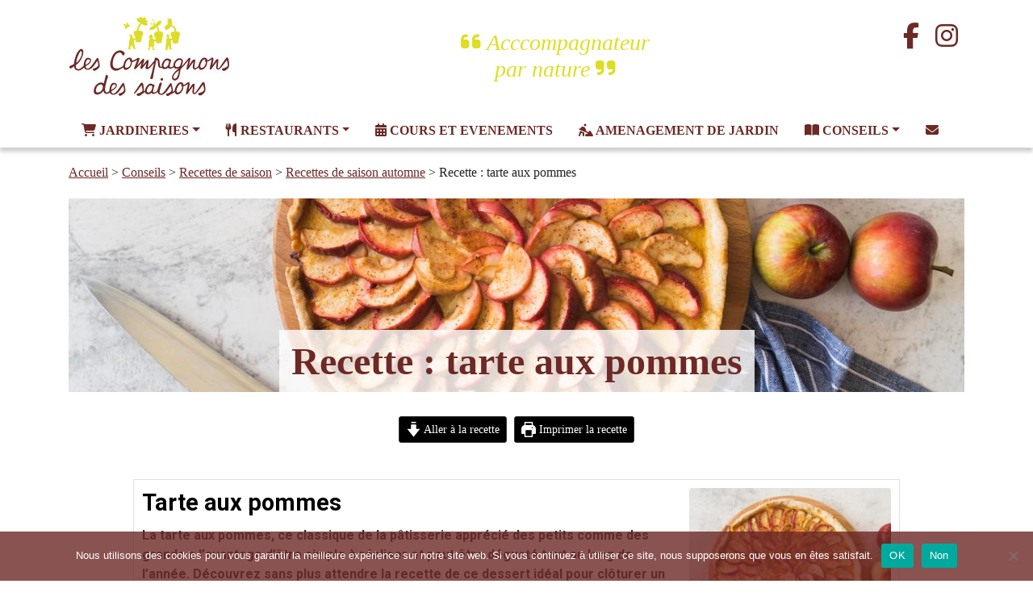

--- FILE ---
content_type: text/html; charset=UTF-8
request_url: https://www.leblogdescompagnons.fr/recettes/recettes-de-saison-automne/recette-tarte-aux-pommes/
body_size: 28942
content:
<!DOCTYPE html>
<html lang="fr-FR">
	<head>
	
		<meta charset="UTF-8" />
		<meta http-equiv="X-UA-Compatible" content="IE=edge" />
		<meta name="viewport" content="width=device-width, initial-scale=1, shrink-to-fit=no" />
		<title>Recette : tarte aux pommes - Les Compagnons des saisons</title>
		
		<!-- SIB form -->
		<style>
			@font-face {
				font-display: block;
				font-family: Roboto;
				src: url(https://assets.sendinblue.com/font/Roboto/Latin/normal/normal/7529907e9eaf8ebb5220c5f9850e3811.woff2) format("woff2"), url(https://assets.sendinblue.com/font/Roboto/Latin/normal/normal/25c678feafdc175a70922a116c9be3e7.woff) format("woff")
			}
			@font-face {
				font-display: fallback;
				font-family: Roboto;
				font-weight: 600;
				src: url(https://assets.sendinblue.com/font/Roboto/Latin/medium/normal/6e9caeeafb1f3491be3e32744bc30440.woff2) format("woff2"), url(https://assets.sendinblue.com/font/Roboto/Latin/medium/normal/71501f0d8d5aa95960f6475d5487d4c2.woff) format("woff")
			}
			@font-face {
				font-display: fallback;
				font-family: Roboto;
				font-weight: 700;
				src: url(https://assets.sendinblue.com/font/Roboto/Latin/bold/normal/3ef7cf158f310cf752d5ad08cd0e7e60.woff2) format("woff2"), url(https://assets.sendinblue.com/font/Roboto/Latin/bold/normal/ece3a1d82f18b60bcce0211725c476aa.woff) format("woff")
			}
			#sib-container input:-ms-input-placeholder {
				text-align: left;
				font-family: "Helvetica", sans-serif;
				color: #c0ccda;
			}
			#sib-container input::placeholder {
				text-align: left;
				font-family: "Helvetica", sans-serif;
				color: #c0ccda;
			}
			#sib-container textarea::placeholder {
				text-align: left;
				font-family: "Helvetica", sans-serif;
				color: #c0ccda;
			}
		</style>
		<link rel="stylesheet" href="https://sibforms.com/forms/end-form/build/sib-styles.css">
		
		<meta name='robots' content='index, follow, max-image-preview:large, max-snippet:-1, max-video-preview:-1' />
	<style>img:is([sizes="auto" i], [sizes^="auto," i]) { contain-intrinsic-size: 3000px 1500px }</style>
	
            <script data-no-defer="1" data-ezscrex="false" data-cfasync="false" data-pagespeed-no-defer data-cookieconsent="ignore">
                var ctPublicFunctions = {"_ajax_nonce":"069d7ae6ad","_rest_nonce":"9d0a01ff36","_ajax_url":"\/wp-admin\/admin-ajax.php","_rest_url":"https:\/\/lille.compagnonsdessaisons.com\/wp-json\/","data__cookies_type":"none","data__ajax_type":"admin_ajax","data__bot_detector_enabled":0,"data__frontend_data_log_enabled":1,"cookiePrefix":"","wprocket_detected":false,"host_url":"www.leblogdescompagnons.fr","text__ee_click_to_select":"Click to select the whole data","text__ee_original_email":"The complete one is","text__ee_got_it":"Got it","text__ee_blocked":"Blocked","text__ee_cannot_connect":"Cannot connect","text__ee_cannot_decode":"Can not decode email. Unknown reason","text__ee_email_decoder":"CleanTalk email decoder","text__ee_wait_for_decoding":"The magic is on the way!","text__ee_decoding_process":"Please wait a few seconds while we decode the contact data."}
            </script>
        
            <script data-no-defer="1" data-ezscrex="false" data-cfasync="false" data-pagespeed-no-defer data-cookieconsent="ignore">
                var ctPublic = {"_ajax_nonce":"069d7ae6ad","settings__forms__check_internal":"0","settings__forms__check_external":"0","settings__forms__force_protection":0,"settings__forms__search_test":"1","settings__data__bot_detector_enabled":0,"settings__sfw__anti_crawler":0,"blog_home":"https:\/\/lille.compagnonsdessaisons.com\/","pixel__setting":"3","pixel__enabled":false,"pixel__url":"https:\/\/moderate3-v4.cleantalk.org\/pixel\/2e351cf5ea05796ad0aecd2f8f20fae9.gif","data__email_check_before_post":"1","data__email_check_exist_post":1,"data__cookies_type":"none","data__key_is_ok":false,"data__visible_fields_required":true,"wl_brandname":"Anti-Spam by CleanTalk","wl_brandname_short":"CleanTalk","ct_checkjs_key":719501672,"emailEncoderPassKey":"796e2a2ae921d4394cd01e7f355510a8","bot_detector_forms_excluded":"W10=","advancedCacheExists":false,"varnishCacheExists":false,"wc_ajax_add_to_cart":true}
            </script>
        
	<!-- This site is optimized with the Yoast SEO plugin v26.2 - https://yoast.com/wordpress/plugins/seo/ -->
	<meta name="description" content="Pour finir vos repas en famille, pensez à la délicieuse tarte aux pommes ! Découvrez notre recette rapide et facile !" />
	<link rel="canonical" href="https://lille.compagnonsdessaisons.com/conseil/recettes/recettes-de-saison-automne/recette-tarte-aux-pommes/" />
	<meta property="og:locale" content="fr_FR" />
	<meta property="og:type" content="recipe" />
	<meta property="og:title" content="Recette : tarte aux pommes - Les Compagnons des saisons" />
	<meta property="og:description" content="Pour finir vos repas en famille, pensez à la délicieuse tarte aux pommes ! Découvrez notre recette rapide et facile !" />
	<meta property="og:url" content="https://lille.compagnonsdessaisons.com/conseil/recettes/recettes-de-saison-automne/recette-tarte-aux-pommes/" />
	<meta property="og:site_name" content="Les Compagnons des saisons" />
	<meta property="article:published_time" content="2022-04-12T07:03:50+00:00" />
	<meta property="article:modified_time" content="2022-04-20T09:30:36+00:00" />
	<meta property="og:image" content="https://lille.compagnonsdessaisons.com/wp-content/uploads/2022/04/top-view-delicious-apple-pie.jpg" />
	<meta property="og:image:width" content="1200" />
	<meta property="og:image:height" content="801" />
	<meta property="og:image:type" content="image/jpeg" />
	<meta name="author" content="Lisa Decottignies" />
	<meta name="twitter:card" content="summary_large_image" />
	<meta name="twitter:label1" content="Écrit par" />
	<meta name="twitter:data1" content="Lisa Decottignies" />
	<meta name="twitter:label2" content="Durée de lecture estimée" />
	<meta name="twitter:data2" content="1 minute" />
	<script type="application/ld+json" class="yoast-schema-graph">{"@context":"https://schema.org","@graph":[{"@type":"WebPage","@id":"https://lille.compagnonsdessaisons.com/conseil/recettes/recettes-de-saison-automne/recette-tarte-aux-pommes/","url":"https://lille.compagnonsdessaisons.com/conseil/recettes/recettes-de-saison-automne/recette-tarte-aux-pommes/","name":"Recette : tarte aux pommes - Les Compagnons des saisons","isPartOf":{"@id":"https://lille.compagnonsdessaisons.com/#website"},"primaryImageOfPage":{"@id":"https://lille.compagnonsdessaisons.com/conseil/recettes/recettes-de-saison-automne/recette-tarte-aux-pommes/#primaryimage"},"image":{"@id":"https://lille.compagnonsdessaisons.com/conseil/recettes/recettes-de-saison-automne/recette-tarte-aux-pommes/#primaryimage"},"thumbnailUrl":"https://lille.compagnonsdessaisons.com/wp-content/uploads/2022/04/top-view-delicious-apple-pie.jpg","datePublished":"2022-04-12T07:03:50+00:00","dateModified":"2022-04-20T09:30:36+00:00","author":{"@id":"https://lille.compagnonsdessaisons.com/#/schema/person/da0f57c941c808cabe964ac5655e8f06"},"description":"Pour finir vos repas en famille, pensez à la délicieuse tarte aux pommes ! Découvrez notre recette rapide et facile !","breadcrumb":{"@id":"https://lille.compagnonsdessaisons.com/conseil/recettes/recettes-de-saison-automne/recette-tarte-aux-pommes/#breadcrumb"},"inLanguage":"fr-FR","potentialAction":[{"@type":"ReadAction","target":["https://lille.compagnonsdessaisons.com/conseil/recettes/recettes-de-saison-automne/recette-tarte-aux-pommes/"]}]},{"@type":"ImageObject","inLanguage":"fr-FR","@id":"https://lille.compagnonsdessaisons.com/conseil/recettes/recettes-de-saison-automne/recette-tarte-aux-pommes/#primaryimage","url":"https://lille.compagnonsdessaisons.com/wp-content/uploads/2022/04/top-view-delicious-apple-pie.jpg","contentUrl":"https://lille.compagnonsdessaisons.com/wp-content/uploads/2022/04/top-view-delicious-apple-pie.jpg","width":1200,"height":801,"caption":"Recette tarte aux pommes"},{"@type":"BreadcrumbList","@id":"https://lille.compagnonsdessaisons.com/conseil/recettes/recettes-de-saison-automne/recette-tarte-aux-pommes/#breadcrumb","itemListElement":[{"@type":"ListItem","position":1,"name":"Accueil","item":"https://lille.compagnonsdessaisons.com/"},{"@type":"ListItem","position":2,"name":"Conseils","item":"https://lille.compagnonsdessaisons.com/category/conseil/"},{"@type":"ListItem","position":3,"name":"Recettes de saison","item":"https://lille.compagnonsdessaisons.com/category/conseil/recettes/"},{"@type":"ListItem","position":4,"name":"Recettes de saison automne","item":"https://lille.compagnonsdessaisons.com/category/conseil/recettes/recettes-de-saison-automne/"},{"@type":"ListItem","position":5,"name":"Recette : tarte aux pommes"}]},{"@type":"WebSite","@id":"https://lille.compagnonsdessaisons.com/#website","url":"https://lille.compagnonsdessaisons.com/","name":"Les Compagnons des saisons","description":"","potentialAction":[{"@type":"SearchAction","target":{"@type":"EntryPoint","urlTemplate":"https://lille.compagnonsdessaisons.com/?s={search_term_string}"},"query-input":{"@type":"PropertyValueSpecification","valueRequired":true,"valueName":"search_term_string"}}],"inLanguage":"fr-FR"},{"@type":"Person","@id":"https://lille.compagnonsdessaisons.com/#/schema/person/da0f57c941c808cabe964ac5655e8f06","name":"Lisa Decottignies","image":{"@type":"ImageObject","inLanguage":"fr-FR","@id":"https://lille.compagnonsdessaisons.com/#/schema/person/image/","url":"https://secure.gravatar.com/avatar/9068e7f7cfe7f91d8353855e524b710fa0986e9739af0f674e9c6859adaf6ce1?s=96&d=mm&r=g","contentUrl":"https://secure.gravatar.com/avatar/9068e7f7cfe7f91d8353855e524b710fa0986e9739af0f674e9c6859adaf6ce1?s=96&d=mm&r=g","caption":"Lisa Decottignies"}},{"@type":"Recipe","name":"Tarte aux pommes","author":{"@id":"https://lille.compagnonsdessaisons.com/#/schema/person/da0f57c941c808cabe964ac5655e8f06"},"description":"La tarte aux pommes, ce classique de la pâtisserie apprécié des petits comme des grands a l’avantage d’être simple à réaliser et peut être dégusté tout au long de l’année. Découvrez sans plus attendre la recette de ce dessert idéal pour clôturer un repas en famille ou entre amis !","datePublished":"2022-04-12T09:03:50+00:00","image":["https://lille.compagnonsdessaisons.com/wp-content/uploads/2022/04/top-view-delicious-apple-pie.jpg","https://lille.compagnonsdessaisons.com/wp-content/uploads/2022/04/top-view-delicious-apple-pie-500x500.jpg","https://lille.compagnonsdessaisons.com/wp-content/uploads/2022/04/top-view-delicious-apple-pie-500x375.jpg","https://lille.compagnonsdessaisons.com/wp-content/uploads/2022/04/top-view-delicious-apple-pie-480x270.jpg"],"recipeYield":["6","6 personnes"],"prepTime":"PT10M","cookTime":"PT30M","totalTime":"PT40M","recipeIngredient":["1  pomme","3 c. à soupe  d&#39;eau","2 c. à soupe de sucre","3  pommes","1  oeuf","3 c. à soupe  de sucre","1 sachet  de sucre vanillé","300 grammes de beurre fondu","1  c. à soupe  de maïzena","1 rouleau de pâte feuilletée ou brisée","3 c. à soupe  d&#39;eau","Cannelle (facultatif)"],"recipeInstructions":[{"@type":"HowToStep","text":"Éplucher l’ensemble des pommes et y retirer les pépins.","name":"Éplucher l’ensemble des pommes et y retirer les pépins.","url":"https://lille.compagnonsdessaisons.com/conseil/recettes/recettes-de-saison-automne/recette-tarte-aux-pommes/#wprm-recipe-3530-step-0-0"},{"@type":"HowToStep","text":"Faire une compote : couper la pomme en petits morceaux puis dans une casserole la faire cuire avec l’eau et le sucre durant une dizaine de minutes à feu doux. En fin de cuisson, la pomme doit être moelleuse.","name":"Faire une compote : couper la pomme en petits morceaux puis dans une casserole la faire cuire avec l’eau et le sucre durant une dizaine de minutes à feu doux. En fin de cuisson, la pomme doit être moelleuse.","url":"https://lille.compagnonsdessaisons.com/conseil/recettes/recettes-de-saison-automne/recette-tarte-aux-pommes/#wprm-recipe-3530-step-0-1"},{"@type":"HowToStep","text":" Entre-temps, tailler les pommes prévues pour la préparation sous forme de quartiers.","name":" Entre-temps, tailler les pommes prévues pour la préparation sous forme de quartiers.","url":"https://lille.compagnonsdessaisons.com/conseil/recettes/recettes-de-saison-automne/recette-tarte-aux-pommes/#wprm-recipe-3530-step-0-2"},{"@type":"HowToStep","text":"Puis dans un saladier, mettre le beurre fondu, le sucre, l&#39;œuf entier, la maïzena, le sucre vanillé ainsi que la compote et fouetter le tout à l’aide d’une fourchette.","name":"Puis dans un saladier, mettre le beurre fondu, le sucre, l&#39;œuf entier, la maïzena, le sucre vanillé ainsi que la compote et fouetter le tout à l’aide d’une fourchette.","url":"https://lille.compagnonsdessaisons.com/conseil/recettes/recettes-de-saison-automne/recette-tarte-aux-pommes/#wprm-recipe-3530-step-0-3"},{"@type":"HowToStep","text":"Mettre la pâte brisée dans un moule à tarte et piquer le fond à l’aide d’une fourchette.","name":"Mettre la pâte brisée dans un moule à tarte et piquer le fond à l’aide d’une fourchette.","url":"https://lille.compagnonsdessaisons.com/conseil/recettes/recettes-de-saison-automne/recette-tarte-aux-pommes/#wprm-recipe-3530-step-0-4"},{"@type":"HowToStep","text":"Y verser délicatement la préparation et y déposer les quartiers par-dessus.","name":"Y verser délicatement la préparation et y déposer les quartiers par-dessus.","url":"https://lille.compagnonsdessaisons.com/conseil/recettes/recettes-de-saison-automne/recette-tarte-aux-pommes/#wprm-recipe-3530-step-0-5"},{"@type":"HowToStep","text":"Conseil : pour intensifier le goût, saupoudrez-les de sucre ou de cannelle.","name":"Conseil : pour intensifier le goût, saupoudrez-les de sucre ou de cannelle.","url":"https://lille.compagnonsdessaisons.com/conseil/recettes/recettes-de-saison-automne/recette-tarte-aux-pommes/#wprm-recipe-3530-step-0-6"},{"@type":"HowToStep","text":"Mettre au four pendant 30 minutes à 200°C.","name":"Mettre au four pendant 30 minutes à 200°C.","url":"https://lille.compagnonsdessaisons.com/conseil/recettes/recettes-de-saison-automne/recette-tarte-aux-pommes/#wprm-recipe-3530-step-0-7"}],"recipeCategory":["Dessert"],"@id":"https://lille.compagnonsdessaisons.com/conseil/recettes/recettes-de-saison-automne/recette-tarte-aux-pommes/#recipe","isPartOf":{"@id":"https://lille.compagnonsdessaisons.com/conseil/recettes/recettes-de-saison-automne/recette-tarte-aux-pommes/"},"mainEntityOfPage":"https://lille.compagnonsdessaisons.com/conseil/recettes/recettes-de-saison-automne/recette-tarte-aux-pommes/"}]}</script>
	<!-- / Yoast SEO plugin. -->


<link rel='dns-prefetch' href='//lille.compagnonsdessaisons.com' />
<link rel='dns-prefetch' href='//stats.wp.com' />
<link rel='dns-prefetch' href='//code.jquery.com' />
<link rel='dns-prefetch' href='//stackpath.bootstrapcdn.com' />
<link rel='dns-prefetch' href='//cdn.jsdelivr.net' />
<link rel='dns-prefetch' href='//use.fontawesome.com' />
<link rel='dns-prefetch' href='//www.googletagmanager.com' />
<link href='https://fonts.gstatic.com' crossorigin rel='preconnect' />
<link rel="alternate" type="application/rss+xml" title="Les Compagnons des saisons &raquo; Recette : tarte aux pommes Flux des commentaires" href="https://lille.compagnonsdessaisons.com/conseil/recettes/recettes-de-saison-automne/recette-tarte-aux-pommes/feed/" />
<script>(()=>{"use strict";const e=[400,500,600,700,800,900],t=e=>`wprm-min-${e}`,n=e=>`wprm-max-${e}`,s=new Set,o="ResizeObserver"in window,r=o?new ResizeObserver((e=>{for(const t of e)c(t.target)})):null,i=.5/(window.devicePixelRatio||1);function c(s){const o=s.getBoundingClientRect().width||0;for(let r=0;r<e.length;r++){const c=e[r],a=o<=c+i;o>c+i?s.classList.add(t(c)):s.classList.remove(t(c)),a?s.classList.add(n(c)):s.classList.remove(n(c))}}function a(e){s.has(e)||(s.add(e),r&&r.observe(e),c(e))}!function(e=document){e.querySelectorAll(".wprm-recipe").forEach(a)}();if(new MutationObserver((e=>{for(const t of e)for(const e of t.addedNodes)e instanceof Element&&(e.matches?.(".wprm-recipe")&&a(e),e.querySelectorAll?.(".wprm-recipe").forEach(a))})).observe(document.documentElement,{childList:!0,subtree:!0}),!o){let e=0;addEventListener("resize",(()=>{e&&cancelAnimationFrame(e),e=requestAnimationFrame((()=>s.forEach(c)))}),{passive:!0})}})();</script><script type="text/javascript">
/* <![CDATA[ */
window._wpemojiSettings = {"baseUrl":"https:\/\/s.w.org\/images\/core\/emoji\/16.0.1\/72x72\/","ext":".png","svgUrl":"https:\/\/s.w.org\/images\/core\/emoji\/16.0.1\/svg\/","svgExt":".svg","source":{"concatemoji":"https:\/\/lille.compagnonsdessaisons.com\/wp-includes\/js\/wp-emoji-release.min.js?ver=6.8.3"}};
/*! This file is auto-generated */
!function(s,n){var o,i,e;function c(e){try{var t={supportTests:e,timestamp:(new Date).valueOf()};sessionStorage.setItem(o,JSON.stringify(t))}catch(e){}}function p(e,t,n){e.clearRect(0,0,e.canvas.width,e.canvas.height),e.fillText(t,0,0);var t=new Uint32Array(e.getImageData(0,0,e.canvas.width,e.canvas.height).data),a=(e.clearRect(0,0,e.canvas.width,e.canvas.height),e.fillText(n,0,0),new Uint32Array(e.getImageData(0,0,e.canvas.width,e.canvas.height).data));return t.every(function(e,t){return e===a[t]})}function u(e,t){e.clearRect(0,0,e.canvas.width,e.canvas.height),e.fillText(t,0,0);for(var n=e.getImageData(16,16,1,1),a=0;a<n.data.length;a++)if(0!==n.data[a])return!1;return!0}function f(e,t,n,a){switch(t){case"flag":return n(e,"\ud83c\udff3\ufe0f\u200d\u26a7\ufe0f","\ud83c\udff3\ufe0f\u200b\u26a7\ufe0f")?!1:!n(e,"\ud83c\udde8\ud83c\uddf6","\ud83c\udde8\u200b\ud83c\uddf6")&&!n(e,"\ud83c\udff4\udb40\udc67\udb40\udc62\udb40\udc65\udb40\udc6e\udb40\udc67\udb40\udc7f","\ud83c\udff4\u200b\udb40\udc67\u200b\udb40\udc62\u200b\udb40\udc65\u200b\udb40\udc6e\u200b\udb40\udc67\u200b\udb40\udc7f");case"emoji":return!a(e,"\ud83e\udedf")}return!1}function g(e,t,n,a){var r="undefined"!=typeof WorkerGlobalScope&&self instanceof WorkerGlobalScope?new OffscreenCanvas(300,150):s.createElement("canvas"),o=r.getContext("2d",{willReadFrequently:!0}),i=(o.textBaseline="top",o.font="600 32px Arial",{});return e.forEach(function(e){i[e]=t(o,e,n,a)}),i}function t(e){var t=s.createElement("script");t.src=e,t.defer=!0,s.head.appendChild(t)}"undefined"!=typeof Promise&&(o="wpEmojiSettingsSupports",i=["flag","emoji"],n.supports={everything:!0,everythingExceptFlag:!0},e=new Promise(function(e){s.addEventListener("DOMContentLoaded",e,{once:!0})}),new Promise(function(t){var n=function(){try{var e=JSON.parse(sessionStorage.getItem(o));if("object"==typeof e&&"number"==typeof e.timestamp&&(new Date).valueOf()<e.timestamp+604800&&"object"==typeof e.supportTests)return e.supportTests}catch(e){}return null}();if(!n){if("undefined"!=typeof Worker&&"undefined"!=typeof OffscreenCanvas&&"undefined"!=typeof URL&&URL.createObjectURL&&"undefined"!=typeof Blob)try{var e="postMessage("+g.toString()+"("+[JSON.stringify(i),f.toString(),p.toString(),u.toString()].join(",")+"));",a=new Blob([e],{type:"text/javascript"}),r=new Worker(URL.createObjectURL(a),{name:"wpTestEmojiSupports"});return void(r.onmessage=function(e){c(n=e.data),r.terminate(),t(n)})}catch(e){}c(n=g(i,f,p,u))}t(n)}).then(function(e){for(var t in e)n.supports[t]=e[t],n.supports.everything=n.supports.everything&&n.supports[t],"flag"!==t&&(n.supports.everythingExceptFlag=n.supports.everythingExceptFlag&&n.supports[t]);n.supports.everythingExceptFlag=n.supports.everythingExceptFlag&&!n.supports.flag,n.DOMReady=!1,n.readyCallback=function(){n.DOMReady=!0}}).then(function(){return e}).then(function(){var e;n.supports.everything||(n.readyCallback(),(e=n.source||{}).concatemoji?t(e.concatemoji):e.wpemoji&&e.twemoji&&(t(e.twemoji),t(e.wpemoji)))}))}((window,document),window._wpemojiSettings);
/* ]]> */
</script>
<link rel='stylesheet' id='wprm-public-css' href='https://lille.compagnonsdessaisons.com/wp-content/plugins/wp-recipe-maker/dist/public-modern.css?ver=10.1.1' type='text/css' media='all' />
<style id='wp-emoji-styles-inline-css' type='text/css'>

	img.wp-smiley, img.emoji {
		display: inline !important;
		border: none !important;
		box-shadow: none !important;
		height: 1em !important;
		width: 1em !important;
		margin: 0 0.07em !important;
		vertical-align: -0.1em !important;
		background: none !important;
		padding: 0 !important;
	}
</style>
<style id='classic-theme-styles-inline-css' type='text/css'>
/*! This file is auto-generated */
.wp-block-button__link{color:#fff;background-color:#32373c;border-radius:9999px;box-shadow:none;text-decoration:none;padding:calc(.667em + 2px) calc(1.333em + 2px);font-size:1.125em}.wp-block-file__button{background:#32373c;color:#fff;text-decoration:none}
</style>
<link rel='stylesheet' id='mediaelement-css' href='https://lille.compagnonsdessaisons.com/wp-includes/js/mediaelement/mediaelementplayer-legacy.min.css?ver=4.2.17' type='text/css' media='all' />
<link rel='stylesheet' id='wp-mediaelement-css' href='https://lille.compagnonsdessaisons.com/wp-includes/js/mediaelement/wp-mediaelement.min.css?ver=6.8.3' type='text/css' media='all' />
<style id='jetpack-sharing-buttons-style-inline-css' type='text/css'>
.jetpack-sharing-buttons__services-list{display:flex;flex-direction:row;flex-wrap:wrap;gap:0;list-style-type:none;margin:5px;padding:0}.jetpack-sharing-buttons__services-list.has-small-icon-size{font-size:12px}.jetpack-sharing-buttons__services-list.has-normal-icon-size{font-size:16px}.jetpack-sharing-buttons__services-list.has-large-icon-size{font-size:24px}.jetpack-sharing-buttons__services-list.has-huge-icon-size{font-size:36px}@media print{.jetpack-sharing-buttons__services-list{display:none!important}}.editor-styles-wrapper .wp-block-jetpack-sharing-buttons{gap:0;padding-inline-start:0}ul.jetpack-sharing-buttons__services-list.has-background{padding:1.25em 2.375em}
</style>
<link rel='stylesheet' id='editorskit-frontend-css' href='https://lille.compagnonsdessaisons.com/wp-content/plugins/block-options/build/style.build.css?ver=new' type='text/css' media='all' />
<link rel='stylesheet' id='wp-bootstrap-blocks-styles-css' href='https://lille.compagnonsdessaisons.com/wp-content/plugins/wp-bootstrap-blocks/build/style-index.css?ver=5.2.1' type='text/css' media='all' />
<style id='font-awesome-svg-styles-default-inline-css' type='text/css'>
.svg-inline--fa {
  display: inline-block;
  height: 1em;
  overflow: visible;
  vertical-align: -.125em;
}
</style>
<link rel='stylesheet' id='font-awesome-svg-styles-css' href='https://lille.compagnonsdessaisons.com/wp-content/uploads/font-awesome/v6.5.1/css/svg-with-js.css' type='text/css' media='all' />
<style id='font-awesome-svg-styles-inline-css' type='text/css'>
   .wp-block-font-awesome-icon svg::before,
   .wp-rich-text-font-awesome-icon svg::before {content: unset;}
</style>
<style id='global-styles-inline-css' type='text/css'>
:root{--wp--preset--aspect-ratio--square: 1;--wp--preset--aspect-ratio--4-3: 4/3;--wp--preset--aspect-ratio--3-4: 3/4;--wp--preset--aspect-ratio--3-2: 3/2;--wp--preset--aspect-ratio--2-3: 2/3;--wp--preset--aspect-ratio--16-9: 16/9;--wp--preset--aspect-ratio--9-16: 9/16;--wp--preset--color--black: #000000;--wp--preset--color--cyan-bluish-gray: #abb8c3;--wp--preset--color--white: #ffffff;--wp--preset--color--pale-pink: #f78da7;--wp--preset--color--vivid-red: #cf2e2e;--wp--preset--color--luminous-vivid-orange: #ff6900;--wp--preset--color--luminous-vivid-amber: #fcb900;--wp--preset--color--light-green-cyan: #7bdcb5;--wp--preset--color--vivid-green-cyan: #00d084;--wp--preset--color--pale-cyan-blue: #8ed1fc;--wp--preset--color--vivid-cyan-blue: #0693e3;--wp--preset--color--vivid-purple: #9b51e0;--wp--preset--gradient--vivid-cyan-blue-to-vivid-purple: linear-gradient(135deg,rgba(6,147,227,1) 0%,rgb(155,81,224) 100%);--wp--preset--gradient--light-green-cyan-to-vivid-green-cyan: linear-gradient(135deg,rgb(122,220,180) 0%,rgb(0,208,130) 100%);--wp--preset--gradient--luminous-vivid-amber-to-luminous-vivid-orange: linear-gradient(135deg,rgba(252,185,0,1) 0%,rgba(255,105,0,1) 100%);--wp--preset--gradient--luminous-vivid-orange-to-vivid-red: linear-gradient(135deg,rgba(255,105,0,1) 0%,rgb(207,46,46) 100%);--wp--preset--gradient--very-light-gray-to-cyan-bluish-gray: linear-gradient(135deg,rgb(238,238,238) 0%,rgb(169,184,195) 100%);--wp--preset--gradient--cool-to-warm-spectrum: linear-gradient(135deg,rgb(74,234,220) 0%,rgb(151,120,209) 20%,rgb(207,42,186) 40%,rgb(238,44,130) 60%,rgb(251,105,98) 80%,rgb(254,248,76) 100%);--wp--preset--gradient--blush-light-purple: linear-gradient(135deg,rgb(255,206,236) 0%,rgb(152,150,240) 100%);--wp--preset--gradient--blush-bordeaux: linear-gradient(135deg,rgb(254,205,165) 0%,rgb(254,45,45) 50%,rgb(107,0,62) 100%);--wp--preset--gradient--luminous-dusk: linear-gradient(135deg,rgb(255,203,112) 0%,rgb(199,81,192) 50%,rgb(65,88,208) 100%);--wp--preset--gradient--pale-ocean: linear-gradient(135deg,rgb(255,245,203) 0%,rgb(182,227,212) 50%,rgb(51,167,181) 100%);--wp--preset--gradient--electric-grass: linear-gradient(135deg,rgb(202,248,128) 0%,rgb(113,206,126) 100%);--wp--preset--gradient--midnight: linear-gradient(135deg,rgb(2,3,129) 0%,rgb(40,116,252) 100%);--wp--preset--font-size--small: 13px;--wp--preset--font-size--medium: 20px;--wp--preset--font-size--large: 36px;--wp--preset--font-size--x-large: 42px;--wp--preset--font-family--montserrat: Montserrat;--wp--preset--spacing--20: 0.44rem;--wp--preset--spacing--30: 0.67rem;--wp--preset--spacing--40: 1rem;--wp--preset--spacing--50: 1.5rem;--wp--preset--spacing--60: 2.25rem;--wp--preset--spacing--70: 3.38rem;--wp--preset--spacing--80: 5.06rem;--wp--preset--shadow--natural: 6px 6px 9px rgba(0, 0, 0, 0.2);--wp--preset--shadow--deep: 12px 12px 50px rgba(0, 0, 0, 0.4);--wp--preset--shadow--sharp: 6px 6px 0px rgba(0, 0, 0, 0.2);--wp--preset--shadow--outlined: 6px 6px 0px -3px rgba(255, 255, 255, 1), 6px 6px rgba(0, 0, 0, 1);--wp--preset--shadow--crisp: 6px 6px 0px rgba(0, 0, 0, 1);}:where(.is-layout-flex){gap: 0.5em;}:where(.is-layout-grid){gap: 0.5em;}body .is-layout-flex{display: flex;}.is-layout-flex{flex-wrap: wrap;align-items: center;}.is-layout-flex > :is(*, div){margin: 0;}body .is-layout-grid{display: grid;}.is-layout-grid > :is(*, div){margin: 0;}:where(.wp-block-columns.is-layout-flex){gap: 2em;}:where(.wp-block-columns.is-layout-grid){gap: 2em;}:where(.wp-block-post-template.is-layout-flex){gap: 1.25em;}:where(.wp-block-post-template.is-layout-grid){gap: 1.25em;}.has-black-color{color: var(--wp--preset--color--black) !important;}.has-cyan-bluish-gray-color{color: var(--wp--preset--color--cyan-bluish-gray) !important;}.has-white-color{color: var(--wp--preset--color--white) !important;}.has-pale-pink-color{color: var(--wp--preset--color--pale-pink) !important;}.has-vivid-red-color{color: var(--wp--preset--color--vivid-red) !important;}.has-luminous-vivid-orange-color{color: var(--wp--preset--color--luminous-vivid-orange) !important;}.has-luminous-vivid-amber-color{color: var(--wp--preset--color--luminous-vivid-amber) !important;}.has-light-green-cyan-color{color: var(--wp--preset--color--light-green-cyan) !important;}.has-vivid-green-cyan-color{color: var(--wp--preset--color--vivid-green-cyan) !important;}.has-pale-cyan-blue-color{color: var(--wp--preset--color--pale-cyan-blue) !important;}.has-vivid-cyan-blue-color{color: var(--wp--preset--color--vivid-cyan-blue) !important;}.has-vivid-purple-color{color: var(--wp--preset--color--vivid-purple) !important;}.has-black-background-color{background-color: var(--wp--preset--color--black) !important;}.has-cyan-bluish-gray-background-color{background-color: var(--wp--preset--color--cyan-bluish-gray) !important;}.has-white-background-color{background-color: var(--wp--preset--color--white) !important;}.has-pale-pink-background-color{background-color: var(--wp--preset--color--pale-pink) !important;}.has-vivid-red-background-color{background-color: var(--wp--preset--color--vivid-red) !important;}.has-luminous-vivid-orange-background-color{background-color: var(--wp--preset--color--luminous-vivid-orange) !important;}.has-luminous-vivid-amber-background-color{background-color: var(--wp--preset--color--luminous-vivid-amber) !important;}.has-light-green-cyan-background-color{background-color: var(--wp--preset--color--light-green-cyan) !important;}.has-vivid-green-cyan-background-color{background-color: var(--wp--preset--color--vivid-green-cyan) !important;}.has-pale-cyan-blue-background-color{background-color: var(--wp--preset--color--pale-cyan-blue) !important;}.has-vivid-cyan-blue-background-color{background-color: var(--wp--preset--color--vivid-cyan-blue) !important;}.has-vivid-purple-background-color{background-color: var(--wp--preset--color--vivid-purple) !important;}.has-black-border-color{border-color: var(--wp--preset--color--black) !important;}.has-cyan-bluish-gray-border-color{border-color: var(--wp--preset--color--cyan-bluish-gray) !important;}.has-white-border-color{border-color: var(--wp--preset--color--white) !important;}.has-pale-pink-border-color{border-color: var(--wp--preset--color--pale-pink) !important;}.has-vivid-red-border-color{border-color: var(--wp--preset--color--vivid-red) !important;}.has-luminous-vivid-orange-border-color{border-color: var(--wp--preset--color--luminous-vivid-orange) !important;}.has-luminous-vivid-amber-border-color{border-color: var(--wp--preset--color--luminous-vivid-amber) !important;}.has-light-green-cyan-border-color{border-color: var(--wp--preset--color--light-green-cyan) !important;}.has-vivid-green-cyan-border-color{border-color: var(--wp--preset--color--vivid-green-cyan) !important;}.has-pale-cyan-blue-border-color{border-color: var(--wp--preset--color--pale-cyan-blue) !important;}.has-vivid-cyan-blue-border-color{border-color: var(--wp--preset--color--vivid-cyan-blue) !important;}.has-vivid-purple-border-color{border-color: var(--wp--preset--color--vivid-purple) !important;}.has-vivid-cyan-blue-to-vivid-purple-gradient-background{background: var(--wp--preset--gradient--vivid-cyan-blue-to-vivid-purple) !important;}.has-light-green-cyan-to-vivid-green-cyan-gradient-background{background: var(--wp--preset--gradient--light-green-cyan-to-vivid-green-cyan) !important;}.has-luminous-vivid-amber-to-luminous-vivid-orange-gradient-background{background: var(--wp--preset--gradient--luminous-vivid-amber-to-luminous-vivid-orange) !important;}.has-luminous-vivid-orange-to-vivid-red-gradient-background{background: var(--wp--preset--gradient--luminous-vivid-orange-to-vivid-red) !important;}.has-very-light-gray-to-cyan-bluish-gray-gradient-background{background: var(--wp--preset--gradient--very-light-gray-to-cyan-bluish-gray) !important;}.has-cool-to-warm-spectrum-gradient-background{background: var(--wp--preset--gradient--cool-to-warm-spectrum) !important;}.has-blush-light-purple-gradient-background{background: var(--wp--preset--gradient--blush-light-purple) !important;}.has-blush-bordeaux-gradient-background{background: var(--wp--preset--gradient--blush-bordeaux) !important;}.has-luminous-dusk-gradient-background{background: var(--wp--preset--gradient--luminous-dusk) !important;}.has-pale-ocean-gradient-background{background: var(--wp--preset--gradient--pale-ocean) !important;}.has-electric-grass-gradient-background{background: var(--wp--preset--gradient--electric-grass) !important;}.has-midnight-gradient-background{background: var(--wp--preset--gradient--midnight) !important;}.has-small-font-size{font-size: var(--wp--preset--font-size--small) !important;}.has-medium-font-size{font-size: var(--wp--preset--font-size--medium) !important;}.has-large-font-size{font-size: var(--wp--preset--font-size--large) !important;}.has-x-large-font-size{font-size: var(--wp--preset--font-size--x-large) !important;}.has-montserrat-font-family{font-family: var(--wp--preset--font-family--montserrat) !important;}
:where(.wp-block-post-template.is-layout-flex){gap: 1.25em;}:where(.wp-block-post-template.is-layout-grid){gap: 1.25em;}
:where(.wp-block-columns.is-layout-flex){gap: 2em;}:where(.wp-block-columns.is-layout-grid){gap: 2em;}
:root :where(.wp-block-pullquote){font-size: 1.5em;line-height: 1.6;}
</style>
<link rel='stylesheet' id='cleantalk-public-css-css' href='https://lille.compagnonsdessaisons.com/wp-content/plugins/cleantalk-spam-protect/css/cleantalk-public.min.css?ver=6.66_1761037665' type='text/css' media='all' />
<link rel='stylesheet' id='cleantalk-email-decoder-css-css' href='https://lille.compagnonsdessaisons.com/wp-content/plugins/cleantalk-spam-protect/css/cleantalk-email-decoder.min.css?ver=6.66_1761037665' type='text/css' media='all' />
<link rel='stylesheet' id='cookie-notice-front-css' href='https://lille.compagnonsdessaisons.com/wp-content/plugins/cookie-notice/css/front.min.css?ver=2.5.7' type='text/css' media='all' />
<link rel='stylesheet' id='font-awesome-official-css' href='https://use.fontawesome.com/releases/v6.5.1/css/all.css' type='text/css' media='all' integrity="sha384-t1nt8BQoYMLFN5p42tRAtuAAFQaCQODekUVeKKZrEnEyp4H2R0RHFz0KWpmj7i8g" crossorigin="anonymous" />
<link rel='stylesheet' id='elementor-icons-css' href='https://lille.compagnonsdessaisons.com/wp-content/plugins/elementor/assets/lib/eicons/css/elementor-icons.min.css?ver=5.44.0' type='text/css' media='all' />
<link rel='stylesheet' id='elementor-frontend-css' href='https://lille.compagnonsdessaisons.com/wp-content/plugins/elementor/assets/css/frontend.min.css?ver=3.32.4' type='text/css' media='all' />
<link rel='stylesheet' id='elementor-post-158-css' href='https://lille.compagnonsdessaisons.com/wp-content/uploads/elementor/css/post-158.css?ver=1765400018' type='text/css' media='all' />
<link rel='stylesheet' id='eael-general-css' href='https://lille.compagnonsdessaisons.com/wp-content/plugins/essential-addons-for-elementor-lite/assets/front-end/css/view/general.min.css?ver=6.3.3' type='text/css' media='all' />
<link rel='stylesheet' id='sib-front-css-css' href='https://lille.compagnonsdessaisons.com/wp-content/plugins/mailin/css/mailin-front.css?ver=6.8.3' type='text/css' media='all' />
<link rel='stylesheet' id='bootstrap-css-css' href='https://stackpath.bootstrapcdn.com/bootstrap/4.5.2/css/bootstrap.min.css?ver=6.8.3' type='text/css' media='all' />
<link rel='stylesheet' id='styles-css' href='https://lille.compagnonsdessaisons.com/wp-content/themes/lescompagnonsdessaisons/style.css?ver=6.8.3' type='text/css' media='all' />
<link rel='stylesheet' id='font-awesome-official-v4shim-css' href='https://use.fontawesome.com/releases/v6.5.1/css/v4-shims.css' type='text/css' media='all' integrity="sha384-5Jfdy0XO8+vjCRofsSnGmxGSYjLfsjjTOABKxVr8BkfvlaAm14bIJc7Jcjfq/xQI" crossorigin="anonymous" />
<link rel='stylesheet' id='elementor-gf-roboto-css' href='https://fonts.googleapis.com/css?family=Roboto:100,100italic,200,200italic,300,300italic,400,400italic,500,500italic,600,600italic,700,700italic,800,800italic,900,900italic&#038;display=auto' type='text/css' media='all' />
<link rel='stylesheet' id='elementor-gf-robotoslab-css' href='https://fonts.googleapis.com/css?family=Roboto+Slab:100,100italic,200,200italic,300,300italic,400,400italic,500,500italic,600,600italic,700,700italic,800,800italic,900,900italic&#038;display=auto' type='text/css' media='all' />
<script type="text/javascript" src="https://lille.compagnonsdessaisons.com/wp-content/plugins/cleantalk-spam-protect/js/apbct-public-bundle_gathering.min.js?ver=6.66_1761037665" id="apbct-public-bundle_gathering.min-js-js"></script>
<script type="text/javascript" id="cookie-notice-front-js-before">
/* <![CDATA[ */
var cnArgs = {"ajaxUrl":"https:\/\/lille.compagnonsdessaisons.com\/wp-admin\/admin-ajax.php","nonce":"6183449e6d","hideEffect":"fade","position":"bottom","onScroll":false,"onScrollOffset":100,"onClick":false,"cookieName":"cookie_notice_accepted","cookieTime":2592000,"cookieTimeRejected":2592000,"globalCookie":false,"redirection":false,"cache":false,"revokeCookies":false,"revokeCookiesOpt":"automatic"};
/* ]]> */
</script>
<script type="text/javascript" src="https://lille.compagnonsdessaisons.com/wp-content/plugins/cookie-notice/js/front.min.js?ver=2.5.7" id="cookie-notice-front-js"></script>
<script type="text/javascript" src="https://code.jquery.com/jquery-3.5.1.slim.min.js?ver=3.5.1" id="jquery-js"></script>
<script type="text/javascript" id="sib-front-js-js-extra">
/* <![CDATA[ */
var sibErrMsg = {"invalidMail":"Veuillez entrer une adresse e-mail valide.","requiredField":"Veuillez compl\u00e9ter les champs obligatoires.","invalidDateFormat":"Veuillez entrer une date valide.","invalidSMSFormat":"Veuillez entrer une num\u00e9ro de t\u00e9l\u00e9phone valide."};
var ajax_sib_front_object = {"ajax_url":"https:\/\/lille.compagnonsdessaisons.com\/wp-admin\/admin-ajax.php","ajax_nonce":"e78f421dca","flag_url":"https:\/\/lille.compagnonsdessaisons.com\/wp-content\/plugins\/mailin\/img\/flags\/"};
/* ]]> */
</script>
<script type="text/javascript" src="https://lille.compagnonsdessaisons.com/wp-content/plugins/mailin/js/mailin-front.js?ver=1761037770" id="sib-front-js-js"></script>
<link rel="https://api.w.org/" href="https://lille.compagnonsdessaisons.com/wp-json/" /><link rel="alternate" title="JSON" type="application/json" href="https://lille.compagnonsdessaisons.com/wp-json/wp/v2/posts/3528" /><link rel="EditURI" type="application/rsd+xml" title="RSD" href="https://lille.compagnonsdessaisons.com/xmlrpc.php?rsd" />
<meta name="generator" content="WordPress 6.8.3" />
<link rel='shortlink' href='https://lille.compagnonsdessaisons.com/?p=3528' />
<link rel="alternate" title="oEmbed (JSON)" type="application/json+oembed" href="https://lille.compagnonsdessaisons.com/wp-json/oembed/1.0/embed?url=https%3A%2F%2Flille.compagnonsdessaisons.com%2Fconseil%2Frecettes%2Frecettes-de-saison-automne%2Frecette-tarte-aux-pommes%2F" />
<link rel="alternate" title="oEmbed (XML)" type="text/xml+oembed" href="https://lille.compagnonsdessaisons.com/wp-json/oembed/1.0/embed?url=https%3A%2F%2Flille.compagnonsdessaisons.com%2Fconseil%2Frecettes%2Frecettes-de-saison-automne%2Frecette-tarte-aux-pommes%2F&#038;format=xml" />
<meta name="generator" content="Site Kit by Google 1.164.0" /><style type="text/css"> .tippy-box[data-theme~="wprm"] { background-color: #333333; color: #FFFFFF; } .tippy-box[data-theme~="wprm"][data-placement^="top"] > .tippy-arrow::before { border-top-color: #333333; } .tippy-box[data-theme~="wprm"][data-placement^="bottom"] > .tippy-arrow::before { border-bottom-color: #333333; } .tippy-box[data-theme~="wprm"][data-placement^="left"] > .tippy-arrow::before { border-left-color: #333333; } .tippy-box[data-theme~="wprm"][data-placement^="right"] > .tippy-arrow::before { border-right-color: #333333; } .tippy-box[data-theme~="wprm"] a { color: #FFFFFF; } .wprm-comment-rating svg { width: 18px !important; height: 18px !important; } img.wprm-comment-rating { width: 90px !important; height: 18px !important; } body { --comment-rating-star-color: #343434; } body { --wprm-popup-font-size: 16px; } body { --wprm-popup-background: #ffffff; } body { --wprm-popup-title: #000000; } body { --wprm-popup-content: #444444; } body { --wprm-popup-button-background: #444444; } body { --wprm-popup-button-text: #ffffff; }</style><style type="text/css">.wprm-glossary-term {color: #5A822B;text-decoration: underline;cursor: help;}</style><style type="text/css">.wprm-recipe-template-snippet-basic-buttons {
    font-family: inherit; /* wprm_font_family type=font */
    font-size: 0.9em; /* wprm_font_size type=font_size */
    text-align: center; /* wprm_text_align type=align */
    margin-top: 0px; /* wprm_margin_top type=size */
    margin-bottom: 10px; /* wprm_margin_bottom type=size */
}
.wprm-recipe-template-snippet-basic-buttons a  {
    margin: 5px; /* wprm_margin_button type=size */
    margin: 5px; /* wprm_margin_button type=size */
}

.wprm-recipe-template-snippet-basic-buttons a:first-child {
    margin-left: 0;
}
.wprm-recipe-template-snippet-basic-buttons a:last-child {
    margin-right: 0;
}.wprm-recipe-template-chic {
    margin: 20px auto;
    background-color: #fafafa; /* wprm_background type=color */
    font-family: -apple-system, BlinkMacSystemFont, "Segoe UI", Roboto, Oxygen-Sans, Ubuntu, Cantarell, "Helvetica Neue", sans-serif; /* wprm_main_font_family type=font */
    font-size: 0.9em; /* wprm_main_font_size type=font_size */
    line-height: 1.5em; /* wprm_main_line_height type=font_size */
    color: #333333; /* wprm_main_text type=color */
    max-width: 650px; /* wprm_max_width type=size */
}
.wprm-recipe-template-chic a {
    color: #3498db; /* wprm_link type=color */
}
.wprm-recipe-template-chic p, .wprm-recipe-template-chic li {
    font-family: -apple-system, BlinkMacSystemFont, "Segoe UI", Roboto, Oxygen-Sans, Ubuntu, Cantarell, "Helvetica Neue", sans-serif; /* wprm_main_font_family type=font */
    font-size: 1em !important;
    line-height: 1.5em !important; /* wprm_main_line_height type=font_size */
}
.wprm-recipe-template-chic li {
    margin: 0 0 0 32px !important;
    padding: 0 !important;
}
.rtl .wprm-recipe-template-chic li {
    margin: 0 32px 0 0 !important;
}
.wprm-recipe-template-chic ol, .wprm-recipe-template-chic ul {
    margin: 0 !important;
    padding: 0 !important;
}
.wprm-recipe-template-chic br {
    display: none;
}
.wprm-recipe-template-chic .wprm-recipe-name,
.wprm-recipe-template-chic .wprm-recipe-header {
    font-family: -apple-system, BlinkMacSystemFont, "Segoe UI", Roboto, Oxygen-Sans, Ubuntu, Cantarell, "Helvetica Neue", sans-serif; /* wprm_header_font_family type=font */
    color: #000000; /* wprm_header_text type=color */
    line-height: 1.3em; /* wprm_header_line_height type=font_size */
}
.wprm-recipe-template-chic .wprm-recipe-header * {
    font-family: -apple-system, BlinkMacSystemFont, "Segoe UI", Roboto, Oxygen-Sans, Ubuntu, Cantarell, "Helvetica Neue", sans-serif; /* wprm_main_font_family type=font */
}
.wprm-recipe-template-chic h1,
.wprm-recipe-template-chic h2,
.wprm-recipe-template-chic h3,
.wprm-recipe-template-chic h4,
.wprm-recipe-template-chic h5,
.wprm-recipe-template-chic h6 {
    font-family: -apple-system, BlinkMacSystemFont, "Segoe UI", Roboto, Oxygen-Sans, Ubuntu, Cantarell, "Helvetica Neue", sans-serif; /* wprm_header_font_family type=font */
    color: #212121; /* wprm_header_text type=color */
    line-height: 1.3em; /* wprm_header_line_height type=font_size */
    margin: 0 !important;
    padding: 0 !important;
}
.wprm-recipe-template-chic .wprm-recipe-header {
    margin-top: 1.2em !important;
}
.wprm-recipe-template-chic h1 {
    font-size: 2em; /* wprm_h1_size type=font_size */
}
.wprm-recipe-template-chic h2 {
    font-size: 1.8em; /* wprm_h2_size type=font_size */
}
.wprm-recipe-template-chic h3 {
    font-size: 1.2em; /* wprm_h3_size type=font_size */
}
.wprm-recipe-template-chic h4 {
    font-size: 1em; /* wprm_h4_size type=font_size */
}
.wprm-recipe-template-chic h5 {
    font-size: 1em; /* wprm_h5_size type=font_size */
}
.wprm-recipe-template-chic h6 {
    font-size: 1em; /* wprm_h6_size type=font_size */
}.wprm-recipe-template-chic {
    font-size: 1em; /* wprm_main_font_size type=font_size */
	border-style: solid; /* wprm_border_style type=border */
	border-width: 1px; /* wprm_border_width type=size */
	border-color: #E0E0E0; /* wprm_border type=color */
    padding: 10px;
    background-color: #ffffff; /* wprm_background type=color */
    max-width: 950px; /* wprm_max_width type=size */
}
.wprm-recipe-template-chic a {
    color: #5A822B; /* wprm_link type=color */
}
.wprm-recipe-template-chic .wprm-recipe-name {
    line-height: 1.3em;
    font-weight: bold;
}
.wprm-recipe-template-chic .wprm-template-chic-buttons {
	clear: both;
    font-size: 0.9em;
    text-align: center;
}
.wprm-recipe-template-chic .wprm-template-chic-buttons .wprm-recipe-icon {
    margin-right: 5px;
}
.wprm-recipe-template-chic .wprm-recipe-header {
	margin-bottom: 0.5em !important;
}
.wprm-recipe-template-chic .wprm-nutrition-label-container {
	font-size: 0.9em;
}
.wprm-recipe-template-chic .wprm-call-to-action {
	border-radius: 3px;
}.wprm-recipe-template-compact-howto {
    margin: 20px auto;
    background-color: #fafafa; /* wprm_background type=color */
    font-family: -apple-system, BlinkMacSystemFont, "Segoe UI", Roboto, Oxygen-Sans, Ubuntu, Cantarell, "Helvetica Neue", sans-serif; /* wprm_main_font_family type=font */
    font-size: 0.9em; /* wprm_main_font_size type=font_size */
    line-height: 1.5em; /* wprm_main_line_height type=font_size */
    color: #333333; /* wprm_main_text type=color */
    max-width: 650px; /* wprm_max_width type=size */
}
.wprm-recipe-template-compact-howto a {
    color: #3498db; /* wprm_link type=color */
}
.wprm-recipe-template-compact-howto p, .wprm-recipe-template-compact-howto li {
    font-family: -apple-system, BlinkMacSystemFont, "Segoe UI", Roboto, Oxygen-Sans, Ubuntu, Cantarell, "Helvetica Neue", sans-serif; /* wprm_main_font_family type=font */
    font-size: 1em !important;
    line-height: 1.5em !important; /* wprm_main_line_height type=font_size */
}
.wprm-recipe-template-compact-howto li {
    margin: 0 0 0 32px !important;
    padding: 0 !important;
}
.rtl .wprm-recipe-template-compact-howto li {
    margin: 0 32px 0 0 !important;
}
.wprm-recipe-template-compact-howto ol, .wprm-recipe-template-compact-howto ul {
    margin: 0 !important;
    padding: 0 !important;
}
.wprm-recipe-template-compact-howto br {
    display: none;
}
.wprm-recipe-template-compact-howto .wprm-recipe-name,
.wprm-recipe-template-compact-howto .wprm-recipe-header {
    font-family: -apple-system, BlinkMacSystemFont, "Segoe UI", Roboto, Oxygen-Sans, Ubuntu, Cantarell, "Helvetica Neue", sans-serif; /* wprm_header_font_family type=font */
    color: #000000; /* wprm_header_text type=color */
    line-height: 1.3em; /* wprm_header_line_height type=font_size */
}
.wprm-recipe-template-compact-howto .wprm-recipe-header * {
    font-family: -apple-system, BlinkMacSystemFont, "Segoe UI", Roboto, Oxygen-Sans, Ubuntu, Cantarell, "Helvetica Neue", sans-serif; /* wprm_main_font_family type=font */
}
.wprm-recipe-template-compact-howto h1,
.wprm-recipe-template-compact-howto h2,
.wprm-recipe-template-compact-howto h3,
.wprm-recipe-template-compact-howto h4,
.wprm-recipe-template-compact-howto h5,
.wprm-recipe-template-compact-howto h6 {
    font-family: -apple-system, BlinkMacSystemFont, "Segoe UI", Roboto, Oxygen-Sans, Ubuntu, Cantarell, "Helvetica Neue", sans-serif; /* wprm_header_font_family type=font */
    color: #212121; /* wprm_header_text type=color */
    line-height: 1.3em; /* wprm_header_line_height type=font_size */
    margin: 0 !important;
    padding: 0 !important;
}
.wprm-recipe-template-compact-howto .wprm-recipe-header {
    margin-top: 1.2em !important;
}
.wprm-recipe-template-compact-howto h1 {
    font-size: 2em; /* wprm_h1_size type=font_size */
}
.wprm-recipe-template-compact-howto h2 {
    font-size: 1.8em; /* wprm_h2_size type=font_size */
}
.wprm-recipe-template-compact-howto h3 {
    font-size: 1.2em; /* wprm_h3_size type=font_size */
}
.wprm-recipe-template-compact-howto h4 {
    font-size: 1em; /* wprm_h4_size type=font_size */
}
.wprm-recipe-template-compact-howto h5 {
    font-size: 1em; /* wprm_h5_size type=font_size */
}
.wprm-recipe-template-compact-howto h6 {
    font-size: 1em; /* wprm_h6_size type=font_size */
}.wprm-recipe-template-compact-howto {
	border-style: solid; /* wprm_border_style type=border */
	border-width: 1px; /* wprm_border_width type=size */
	border-color: #777777; /* wprm_border type=color */
	border-radius: 0px; /* wprm_border_radius type=size */
	padding: 10px;
}.wprm-recipe-template-meadow {
    margin: 20px auto;
    background-color: #ffffff; /* wprm_background type=color */
    font-family: "Inter", sans-serif; /* wprm_main_font_family type=font */
    font-size: 16px; /* wprm_main_font_size type=font_size */
    line-height: 1.5em; /* wprm_main_line_height type=font_size */
    color: #000000; /* wprm_main_text type=color */
    max-width: 1600px; /* wprm_max_width type=size */

    --meadow-accent-color: #747B2D; /* wprm_accent_color type=color */
    --meadow-main-background-color: #F3F4EC; /* wprm_main_background_color type=color */

    border: 0;
    border-top: 1px solid var(--meadow-accent-color);

    --meadow-list-border-color: #DEB538; /* wprm_list_border_color type=color */
}
.wprm-recipe-template-meadow a {
    color: #000000; /* wprm_link type=color */
}
.wprm-recipe-template-meadow p, .wprm-recipe-template-meadow li {
    font-family: "Inter", sans-serif; /* wprm_main_font_family type=font */
    font-size: 1em;
    line-height: 1.5em; /* wprm_main_line_height type=font_size */
}
.wprm-recipe-template-meadow li {
    margin: 0 0 0 32px;
    padding: 0;
}
.rtl .wprm-recipe-template-meadow li {
    margin: 0 32px 0 0;
}
.wprm-recipe-template-meadow ol, .wprm-recipe-template-meadow ul {
    margin: 0;
    padding: 0;
}
.wprm-recipe-template-meadow br {
    display: none;
}
.wprm-recipe-template-meadow .wprm-recipe-name,
.wprm-recipe-template-meadow .wprm-recipe-header {
    font-family: "Gloock", serif; /* wprm_header_font_family type=font */
    color: #1e1e1e; /* wprm_header_text type=color */
    line-height: 1.3em; /* wprm_header_line_height type=font_size */
}
.wprm-recipe-template-meadow .wprm-recipe-header * {
    font-family: "Inter", sans-serif; /* wprm_main_font_family type=font */
}
.wprm-recipe-template-meadow h1,
.wprm-recipe-template-meadow h2,
.wprm-recipe-template-meadow h3,
.wprm-recipe-template-meadow h4,
.wprm-recipe-template-meadow h5,
.wprm-recipe-template-meadow h6 {
    font-family: "Gloock", serif; /* wprm_header_font_family type=font */
    color: #1e1e1e; /* wprm_header_text type=color */
    line-height: 1.3em; /* wprm_header_line_height type=font_size */
    margin: 0;
    padding: 0;
}
.wprm-recipe-template-meadow .wprm-recipe-header {
    margin-top: 1.2em;
}
.wprm-recipe-template-meadow h1 {
    font-size: 2.2em; /* wprm_h1_size type=font_size */
}
.wprm-recipe-template-meadow h2 {
    font-size: 2.2em; /* wprm_h2_size type=font_size */
}
.wprm-recipe-template-meadow h3 {
    font-size: 1.8em; /* wprm_h3_size type=font_size */
}
.wprm-recipe-template-meadow h4 {
    font-size: 1em; /* wprm_h4_size type=font_size */
}
.wprm-recipe-template-meadow h5 {
    font-size: 1em; /* wprm_h5_size type=font_size */
}
.wprm-recipe-template-meadow h6 {
    font-size: 1em; /* wprm_h6_size type=font_size */
}
.wprm-recipe-template-meadow .meadow-header-meta {
    max-width: 800px;
    margin: 0 auto;
}</style>	<style>img#wpstats{display:none}</style>
		<meta name="generator" content="Elementor 3.32.4; features: additional_custom_breakpoints; settings: css_print_method-external, google_font-enabled, font_display-auto">
			<style>
				.e-con.e-parent:nth-of-type(n+4):not(.e-lazyloaded):not(.e-no-lazyload),
				.e-con.e-parent:nth-of-type(n+4):not(.e-lazyloaded):not(.e-no-lazyload) * {
					background-image: none !important;
				}
				@media screen and (max-height: 1024px) {
					.e-con.e-parent:nth-of-type(n+3):not(.e-lazyloaded):not(.e-no-lazyload),
					.e-con.e-parent:nth-of-type(n+3):not(.e-lazyloaded):not(.e-no-lazyload) * {
						background-image: none !important;
					}
				}
				@media screen and (max-height: 640px) {
					.e-con.e-parent:nth-of-type(n+2):not(.e-lazyloaded):not(.e-no-lazyload),
					.e-con.e-parent:nth-of-type(n+2):not(.e-lazyloaded):not(.e-no-lazyload) * {
						background-image: none !important;
					}
				}
			</style>
			<link rel="icon" href="https://lille.compagnonsdessaisons.com/wp-content/uploads/2020/12/cropped-favicon-32x32.png" sizes="32x32" />
<link rel="icon" href="https://lille.compagnonsdessaisons.com/wp-content/uploads/2020/12/cropped-favicon-192x192.png" sizes="192x192" />
<link rel="apple-touch-icon" href="https://lille.compagnonsdessaisons.com/wp-content/uploads/2020/12/cropped-favicon-180x180.png" />
<meta name="msapplication-TileImage" content="https://lille.compagnonsdessaisons.com/wp-content/uploads/2020/12/cropped-favicon-270x270.png" />
	<!-- Fonts Plugin CSS - https://fontsplugin.com/ -->
	<style>
		/* Cached: January 30, 2026 at 4:08pm */

:root {
--font-base: Montserrat;
}
body, #content, .entry-content, .post-content, .page-content, .post-excerpt, .entry-summary, .entry-excerpt, .widget-area, .widget, .sidebar, #sidebar, footer, .footer, #footer, .site-footer {
font-family: "Montserrat";
 }
#site-title, .site-title, #site-title a, .site-title a, #site-logo, #site-logo a, #logo, #logo a, .logo, .logo a, .wp-block-site-title, .wp-block-site-title a {
font-family: "Montserrat";
 }
.menu, .page_item a, .menu-item a, .wp-block-navigation, .wp-block-navigation-item__content {
font-family: "Montserrat";
font-weight: 700;
 }
.entry-content, .entry-content p, .post-content, .page-content, .post-excerpt, .entry-summary, .entry-excerpt, .excerpt, .excerpt p, .type-post p, .type-page p, .wp-block-post-content, .wp-block-post-excerpt, .elementor, .elementor p {
font-family: "Montserrat";
 }
.widget-title, .widget-area h1, .widget-area h2, .widget-area h3, .widget-area h4, .widget-area h5, .widget-area h6, #secondary h1, #secondary h2, #secondary h3, #secondary h4, #secondary h5, #secondary h6 {
font-family: "Montserrat";
 }
footer h1, footer h2, footer h3, footer h4, footer h5, footer h6, .footer h1, .footer h2, .footer h3, .footer h4, .footer h5, .footer h6, #footer h1, #footer h2, #footer h3, #footer h4, #footer h5, #footer h6 {
font-family: "Montserrat";
 }
	</style>
	<!-- Fonts Plugin CSS -->
			
	<!-- Global site tag (gtag.js) - Google Analytics -->
<script async src="https://www.googletagmanager.com/gtag/js?id=G-S9EFLXMXF7"></script>
<script>
  window.dataLayer = window.dataLayer || [];
  function gtag(){dataLayer.push(arguments);}
  gtag('js', new Date());

  gtag('config', 'G-S9EFLXMXF7');
</script>
	<script type="text/javascript">
  (function() {
    window.sib = { equeue: [], client_key: "66hpmve5uzzjmfvnw90tpxh2" };
    /* OPTIONAL: email to identify request*/
    // window.sib.email_id = 'example@domain.com';
    /* OPTIONAL: to hide the chat on your script uncomment this line (0 = chat hidden; 1 = display chat) */
    // window.sib.display_chat = 0;
    // window.sib.display_logo = 0;
    /* OPTIONAL: to overwrite the default welcome message uncomment this line*/
    // window.sib.custom_welcome_message = 'Hello, how can we help you?';
    /* OPTIONAL: to overwrite the default offline message uncomment this line*/
    // window.sib.custom_offline_message = 'We are currently offline. In order to answer you, please indicate your email in your messages.';
    window.sendinblue = {}; for (var j = ['track', 'identify', 'trackLink', 'page'], i = 0; i < j.length; i++) { (function(k) { window.sendinblue[k] = function(){ var arg = Array.prototype.slice.call(arguments); (window.sib[k] || function() { var t = {}; t[k] = arg; window.sib.equeue.push(t);})(arg[0], arg[1], arg[2]);};})(j[i]);}var n = document.createElement("script"),i = document.getElementsByTagName("script")[0]; n.type = "text/javascript", n.id = "sendinblue-js", n.async = !0, n.src = "https://sibautomation.com/sa.js?key=" + window.sib.client_key, i.parentNode.insertBefore(n, i), window.sendinblue.page();
  })();
</script>
	</head>
	<body>

		<header id="header">
			<div class="container">
				<div class="row">
					<div class="col-md-3">
						<a href="https://lille.compagnonsdessaisons.com">
							<img src="https://lille.compagnonsdessaisons.com/wp-content/themes/lescompagnonsdessaisons/images/logo.jpg" alt="Les Compagnons des saisons" />
						</a>
					</div>
					<div class="col-md-7 text-center d-none d-md-block">
						<p class="h3 pt-3" style="color:#ddde23;"><i class="fa-solid fa-quote-left"></i> <i>Acccompagnateur<br>par nature</i> <i class="fa-solid fa-quote-right"></i></p>
					</div>
					<div class="col-md-2 d-none d-lg-block">
						<div class="social">
							<a href="javascript: void(0);" class="facebook-link">
								<i class="fa fa-facebook fa-2x m-2 mt-0 mb-0"></i>
							</a>
							<a href="https://www.instagram.com/lescompagnonsdessaisonslille/" target="_blank">
								<i class="fa fa-instagram fa-2x m-2 mt-0 mb-0"></i>
							</a>
							<!-- <a href="https://www.pinterest.fr/compagnonsdessaisonslille/" target="_blank">
								<i class="fa fa-pinterest fa-2x m-2 mt-0 mb-0"></i>
							</a>
							<a href="https://lille.compagnonsdessaisons.com/nous-contacter/">
								<i class="fa fa-envelope fa-2x m-2 mt-0 mb-0"></i>
							</a> -->
						</div>

						<!-- <form action="/" method="get" class="form-inline" id="search-form">
							<input type="text" name="s" id="search" value="" class="form-control mb-2 mr-sm-2" placeholder="Recherche..." />
							<button type="submit" class="mb-2">
								<svg width="32px" height="32px" viewBox="0 0 16 16" class="bi bi-search" fill="#6c2926" xmlns="http://www.w3.org/2000/svg">
									<path fill-rule="evenodd" d="M10.442 10.442a1 1 0 0 1 1.415 0l3.85 3.85a1 1 0 0 1-1.414 1.415l-3.85-3.85a1 1 0 0 1 0-1.415z"/>
									<path fill-rule="evenodd" d="M6.5 12a5.5 5.5 0 1 0 0-11 5.5 5.5 0 0 0 0 11zM13 6.5a6.5 6.5 0 1 1-13 0 6.5 6.5 0 0 1 13 0z"/>
								</svg>
							</button>
						</form> -->
					</div>
				</div>
			</div>
		</header>
		
				
		<div id="menu">
			<nav class="navbar navbar-expand-lg navbar-light bg-light">
				<div class="container">
										<button class="navbar-toggler" type="button" data-toggle="collapse" data-target="#bs4navbar" aria-controls="bs4navbar" aria-expanded="false" aria-label="Toggle navigation">
						<span class="navbar-toggler-icon"></span>
					</button>
					<div id="bs4navbar" class="collapse navbar-collapse"><ul id="menu-menu-principal" class="navbar-nav mr-auto"><li id="menu-item-7983" class="menu-item menu-item-type-post_type menu-item-object-page menu-item-has-children menu-item-7983 nav-item dropdown"><a href="https://lille.compagnonsdessaisons.com/jardinerie-lille/" class="nav-link dropdown-toggle" data-toggle="dropdown"><i class="fa-solid fa-cart-shopping"></i> JARDINERIES</a>
<div class="dropdown-menu">
	<div class="image-menu" style="background-image: url(https://lille.compagnonsdessaisons.com/wp-content/uploads/2024/03/jardinerie-villeneuve-dascq-150x150.jpg);"><a href="https://lille.compagnonsdessaisons.com/jardinerie-lille/jardinerie-villeneuve-dascq/" class=" dropdown-item">Villeneuve d’Ascq</a>
	<div class="dropdown-menu">
<a href="https://lille.compagnonsdessaisons.com/jardinerie-lille/jardinerie-villeneuve-dascq/" class=" dropdown-item">Jardin</a><a href="https://lille.compagnonsdessaisons.com/jardinerie-lille/jardinerie-villeneuve-dascq/" class=" dropdown-item">Déco</a><a href="https://lille.compagnonsdessaisons.com/jardinerie-lille/jardinerie-villeneuve-dascq/" class=" dropdown-item">Animaux</a>	</div>
</div>	<div class="image-menu" style="background-image: url(https://lille.compagnonsdessaisons.com/wp-content/uploads/2024/03/jardinerie-wambrechies-1-150x150.jpg);"><a href="https://lille.compagnonsdessaisons.com/jardinerie-lille/jardinerie-wambrechies/" class=" dropdown-item">Wambrechies</a>
	<div class="dropdown-menu">
<a href="https://lille.compagnonsdessaisons.com/jardinerie-lille/jardinerie-wambrechies/" class=" dropdown-item">Jardin</a><a href="https://lille.compagnonsdessaisons.com/jardinerie-lille/jardinerie-wambrechies/" class=" dropdown-item">Déco</a><a href="https://lille.compagnonsdessaisons.com/jardinerie-lille/jardinerie-wambrechies/" class=" dropdown-item">Animaux</a>	</div>
</div></div>
</li>
<li id="menu-item-8045" class="menu-item menu-item-type-post_type menu-item-object-page menu-item-has-children menu-item-8045 nav-item dropdown"><a href="https://lille.compagnonsdessaisons.com/restaurants/" class="nav-link dropdown-toggle" data-toggle="dropdown"><i class="fa-solid fa-utensils"></i> RESTAURANTS</a>
<div class="dropdown-menu">
	<div class="image-menu" style="background-image: url(https://lille.compagnonsdessaisons.com/wp-content/uploads/2024/03/cvil2-150x150.jpg);"><a href="https://lille.compagnonsdessaisons.com/restaurants/le-restaurant-des-compagnons-a-villeneuve-dascq/" class=" dropdown-item">Restaurant des Compagnons</a>
	<div class="dropdown-menu">
<a href="https://lille.compagnonsdessaisons.com/restaurants/le-restaurant-des-compagnons-a-villeneuve-dascq/" class=" dropdown-item">Restaurant à Villeneuve d&rsquo;Ascq</a><a href="https://lille.compagnonsdessaisons.com/restaurants/le-restaurant-des-compagnons-a-villeneuve-dascq/" class=" dropdown-item">Horaires</a><a href="https://lille.compagnonsdessaisons.com/restaurants/le-restaurant-des-compagnons-a-villeneuve-dascq/" class=" dropdown-item">Menu</a><a href="https://lille.compagnonsdessaisons.com/restaurants/le-restaurant-des-compagnons-a-villeneuve-dascq/" class=" dropdown-item">Contact</a>	</div>
</div>	<div class="image-menu" style="background-image: url(https://lille.compagnonsdessaisons.com/wp-content/uploads/2024/03/img_3814-2-150x150.webp);"><a href="https://lille.compagnonsdessaisons.com/restaurants/lespetitesmaryses/" class=" dropdown-item">Les Petites Maryses</a>
	<div class="dropdown-menu">
<a href="https://lille.compagnonsdessaisons.com/restaurants/lespetitesmaryses/" class=" dropdown-item">Restaurant à Wambrechies</a><a href="https://lille.compagnonsdessaisons.com/restaurants/lespetitesmaryses/" class=" dropdown-item">Horaires</a><a href="https://lille.compagnonsdessaisons.com/restaurants/lespetitesmaryses/" class=" dropdown-item">Menu</a><a href="https://lille.compagnonsdessaisons.com/restaurants/lespetitesmaryses/" class=" dropdown-item">Contact</a>	</div>
</div></div>
</li>
<li id="menu-item-7824" class="menu-item menu-item-type-taxonomy menu-item-object-event menu-item-7824 nav-item"><a href="https://lille.compagnonsdessaisons.com/event/cours/" class="nav-link"><i class="fa-solid fa-calendar-days"></i> <span class="d-lg-none d-xl-inline">COURS ET </span>EVENEMENTS</a></li>
<li id="menu-item-7823" class="menu-item menu-item-type-post_type menu-item-object-page menu-item-7823 nav-item"><a href="https://lille.compagnonsdessaisons.com/nos-services/creation-et-entretien-de-jardin/" class="nav-link"><i class="fa-solid fa-person-digging"></i> AMENAGEMENT<span class="d-lg-none d-xl-inline"> DE JARDIN</span></a></li>
<li id="menu-item-7768" class="menu-item menu-item-type-taxonomy menu-item-object-category current-post-ancestor menu-item-has-children menu-item-7768 nav-item dropdown"><a href="https://lille.compagnonsdessaisons.com/category/conseil/" class="nav-link dropdown-toggle" data-toggle="dropdown"><i class="fa-solid fa-book-open"></i> CONSEILS</a>
<div class="dropdown-menu">
	<div class="image-menu" style="background-image: url(https://lille.compagnonsdessaisons.com/wp-content/themes/lescompagnonsdessaisons/images/placeholder-thumb.jpg);"><a href="https://lille.compagnonsdessaisons.com/category/conseil/jardin/" class=" dropdown-item">JARDIN</a>
	<div class="dropdown-menu">
<a href="https://lille.compagnonsdessaisons.com/category/conseil/jardin/techniques-de-jardinage/" class=" dropdown-item">Techniques de jardinage</a><a href="https://lille.compagnonsdessaisons.com/category/conseil/jardin/outils-et-amenagements/" class=" dropdown-item">Outils et aménagements</a><a href="https://lille.compagnonsdessaisons.com/category/conseil/jardin/maladies-et-nuisibles/" class=" dropdown-item">Maladies et nuisibles</a><a href="https://lille.compagnonsdessaisons.com/category/saisons/" class=" dropdown-item">Calendrier des saisons</a>	</div>
</div>	<div class="image-menu" style="background-image: url(https://lille.compagnonsdessaisons.com/wp-content/themes/lescompagnonsdessaisons/images/placeholder-thumb.jpg);"><a href="https://lille.compagnonsdessaisons.com/category/conseil/animaux/" class=" dropdown-item">ANIMAUX</a>
	<div class="dropdown-menu">
<a href="https://lille.compagnonsdessaisons.com/category/conseil/animaux/la-basse-cour/" class=" dropdown-item">La basse-cour</a><a href="https://lille.compagnonsdessaisons.com/category/conseil/animaux/les-chiens/" class=" dropdown-item">Les chiens</a><a href="https://lille.compagnonsdessaisons.com/category/conseil/animaux/les-chats/" class=" dropdown-item">Les chats</a><a href="https://lille.compagnonsdessaisons.com/category/conseil/animaux/les-poissons/" class=" dropdown-item">Les poissons</a><a href="https://lille.compagnonsdessaisons.com/category/conseil/animaux/les-oiseaux/" class=" dropdown-item">Les oiseaux</a><a href="https://lille.compagnonsdessaisons.com/category/conseil/animaux/les-nac/" class=" dropdown-item">Les rongeurs</a>	</div>
</div>	<div class="image-menu" style="background-image: url(https://lille.compagnonsdessaisons.com/wp-content/themes/lescompagnonsdessaisons/images/placeholder-thumb.jpg);"><a href="https://lille.compagnonsdessaisons.com/category/conseil/maison/" class=" dropdown-item">MAISON</a>
	<div class="dropdown-menu">
<a href="https://lille.compagnonsdessaisons.com/category/conseil/maison/plantes-et-fleurs/" class=" dropdown-item">Plantes et fleurs</a><a href="https://lille.compagnonsdessaisons.com/category/conseil/maison/decoration-dinterieur/" class=" dropdown-item">Décoration d&rsquo;intérieur</a><a href="https://lille.compagnonsdessaisons.com/category/conseil/maison/produits-regionaux/" class=" dropdown-item">Produits régionaux</a><a href="https://lille.compagnonsdessaisons.com/category/conseil/maison/les-enfants/" class=" dropdown-item">Les enfants</a>	</div>
</div>	<div class="image-menu" style="background-image: url(https://lille.compagnonsdessaisons.com/wp-content/themes/lescompagnonsdessaisons/images/placeholder-thumb.jpg);"><a href="https://lille.compagnonsdessaisons.com/category/conseil/conseils-de-saison/" class=" dropdown-item">Conseils de saison</a>
	<div class="dropdown-menu">
<a href="https://lille.compagnonsdessaisons.com/category/conseil/conseils-de-saison/hiver/" class=" dropdown-item">Hiver</a><a href="https://lille.compagnonsdessaisons.com/category/conseil/conseils-de-saison/printemps/" class=" dropdown-item">Printemps</a><a href="https://lille.compagnonsdessaisons.com/category/conseil/conseils-de-saison/ete/" class=" dropdown-item">Été</a><a href="https://lille.compagnonsdessaisons.com/category/conseil/conseils-de-saison/automne/" class=" dropdown-item">Automne</a>	</div>
</div>	<div class="image-menu" style="background-image: url(https://lille.compagnonsdessaisons.com/wp-content/themes/lescompagnonsdessaisons/images/placeholder-thumb.jpg);"><a href="https://lille.compagnonsdessaisons.com/category/conseil/glossaire/" class=" dropdown-item">GLOSSAIRE</a>
	<div class="dropdown-menu">
<a href="https://lille.compagnonsdessaisons.com/category/conseil/glossaire/fleurs/" class=" dropdown-item">Fleurs</a><a href="https://lille.compagnonsdessaisons.com/category/conseil/glossaire/plantes/" class=" dropdown-item">Plantes</a><a href="https://lille.compagnonsdessaisons.com/category/conseil/glossaire/arbres/" class=" dropdown-item">Arbres</a><a href="https://lille.compagnonsdessaisons.com/category/conseil/glossaire/fruits/" class=" dropdown-item">Fruits</a><a href="https://lille.compagnonsdessaisons.com/category/conseil/glossaire/legumes/" class=" dropdown-item">Légumes</a><a href="https://lille.compagnonsdessaisons.com/category/conseil/glossaire/aromates/" class=" dropdown-item">Aromates</a>	</div>
</div></div>
</li>
<li id="menu-item-8373" class="menu-item menu-item-type-post_type menu-item-object-page menu-item-8373 nav-item"><a href="https://lille.compagnonsdessaisons.com/nous-contacter/" class="nav-link"><i class="fa fa-envelope"></i></a></li>
</ul></div>					
										
					
				</div>
			</nav>
		</div> 
<div id="fil-ariane">
	<div class="container">
		<div><span><span><a href="https://lille.compagnonsdessaisons.com/">Accueil</a></span> &gt; <span><a href="https://lille.compagnonsdessaisons.com/category/conseil/">Conseils</a></span> &gt; <span><a href="https://lille.compagnonsdessaisons.com/category/conseil/recettes/">Recettes de saison</a></span> &gt; <span><a href="https://lille.compagnonsdessaisons.com/category/conseil/recettes/recettes-de-saison-automne/">Recettes de saison automne</a></span> &gt; <span class="breadcrumb_last" aria-current="page">Recette : tarte aux pommes</span></span></div>	</div>
</div>

<main id="contenu">
	<div class="container">
															<div class="post-title" style='background-image: url(https://lille.compagnonsdessaisons.com/wp-content/uploads/2022/04/top-view-delicious-apple-pie.jpg);'>
												<h1>
							<span>Recette : tarte aux pommes</span>
						</h1>
					</div>
					<div><div class="wprm-recipe wprm-recipe-snippet wprm-recipe-template-snippet-basic-buttons"><a href="#recipe" data-recipe="3530" style="color: #ffffff;background-color: #000000;border-color: #333333;border-radius: 3px;padding: 5px 8px;" class="wprm-recipe-jump wprm-recipe-link wprm-jump-to-recipe-shortcode wprm-block-text-normal wprm-recipe-jump-inline-button wprm-recipe-link-inline-button wprm-color-accent"><span class="wprm-recipe-icon wprm-recipe-jump-icon"><svg xmlns="http://www.w3.org/2000/svg" width="16" height="16" viewBox="0 0 24 24"><g class="nc-icon-wrapper" fill="#ffffff"><path data-color="color-2" d="M9,2h6c0.6,0,1-0.4,1-1s-0.4-1-1-1H9C8.4,0,8,0.4,8,1S8.4,2,9,2z"></path> <path fill="#ffffff" d="M16,11V5c0-0.6-0.4-1-1-1H9C8.4,4,8,4.4,8,5v6H1.9L12,23.6L22.1,11H16z"></path></g></svg></span> Aller à la recette</a>

<a href="https://lille.compagnonsdessaisons.com/wprm_print/tarte-aux-pommes" style="color: #ffffff;background-color: #000000;border-color: #333333;border-radius: 3px;padding: 5px 8px;" class="wprm-recipe-print wprm-recipe-link wprm-print-recipe-shortcode wprm-block-text-normal wprm-recipe-print-inline-button wprm-recipe-link-inline-button wprm-color-accent" data-recipe-id="3530" data-template="" target="_blank" rel="nofollow"><span class="wprm-recipe-icon wprm-recipe-print-icon"><svg xmlns="http://www.w3.org/2000/svg" xmlns:xlink="http://www.w3.org/1999/xlink" x="0px" y="0px" width="16px" height="16px" viewBox="0 0 24 24"><g ><path fill="#ffffff" d="M19,5.09V1c0-0.552-0.448-1-1-1H6C5.448,0,5,0.448,5,1v4.09C2.167,5.569,0,8.033,0,11v7c0,0.552,0.448,1,1,1h4v4c0,0.552,0.448,1,1,1h12c0.552,0,1-0.448,1-1v-4h4c0.552,0,1-0.448,1-1v-7C24,8.033,21.833,5.569,19,5.09z M7,2h10v3H7V2z M17,22H7v-9h10V22z M18,10c-0.552,0-1-0.448-1-1c0-0.552,0.448-1,1-1s1,0.448,1,1C19,9.552,18.552,10,18,10z"/></g></svg></span> Imprimer la recette</a></div>		<div data-elementor-type="wp-post" data-elementor-id="3528" class="elementor elementor-3528">
						<section class="elementor-section elementor-top-section elementor-element elementor-element-d76c07b elementor-section-boxed elementor-section-height-default elementor-section-height-default" data-id="d76c07b" data-element_type="section">
						<div class="elementor-container elementor-column-gap-default">
					<div class="elementor-column elementor-col-100 elementor-top-column elementor-element elementor-element-884a133" data-id="884a133" data-element_type="column">
			<div class="elementor-widget-wrap elementor-element-populated">
						<div class="elementor-element elementor-element-292c865 elementor-widget elementor-widget-wprm-recipe" data-id="292c865" data-element_type="widget" data-widget_type="wprm-recipe.default">
				<div class="elementor-widget-container">
					<div id="recipe"></div><div id="wprm-recipe-container-3530" class="wprm-recipe-container" data-recipe-id="3530" data-servings="6"><div class="wprm-recipe wprm-recipe-template-chic"><div class="wprm-container-float-right">
    <div class="wprm-recipe-image wprm-block-image-rounded"><img fetchpriority="high" decoding="async" style="border-width: 0px;border-style: solid;border-color: #666666;border-radius: 3px;" width="250" height="250" src="https://lille.compagnonsdessaisons.com/wp-content/uploads/2022/04/top-view-delicious-apple-pie-300x300.jpg" class="attachment-250x250 size-250x250" alt="Recette tarte aux pommes" srcset="https://lille.compagnonsdessaisons.com/wp-content/uploads/2022/04/top-view-delicious-apple-pie-300x300.jpg 300w, https://lille.compagnonsdessaisons.com/wp-content/uploads/2022/04/top-view-delicious-apple-pie-150x150.jpg 150w, https://lille.compagnonsdessaisons.com/wp-content/uploads/2022/04/top-view-delicious-apple-pie-500x500.jpg 500w, https://lille.compagnonsdessaisons.com/wp-content/uploads/2022/04/top-view-delicious-apple-pie-100x100.jpg 100w" sizes="(max-width: 250px) 100vw, 250px" /></div>
</div>
<h2 class="wprm-recipe-name wprm-block-text-bold">Tarte aux pommes</h2>
<div class="wprm-spacer"></div>

<div class="wprm-spacer"></div>
<div class="wprm-recipe-summary wprm-block-text-normal"><span style="display: block;"><strong>La tarte aux pommes, ce classique de la pâtisserie apprécié des petits comme des grands a l’avantage d’être simple à réaliser et peut être dégusté tout au long de l’année. Découvrez sans plus attendre la recette de ce dessert idéal pour clôturer un repas en famille ou entre amis !</strong></span></div>
<div class="wprm-spacer"></div>

<div class="wprm-spacer" style="height: 25px;"></div>
<div class="wprm-template-chic-buttons wprm-container-columns-spaced-middle wprm-container-columns-gutter">
	<a href="https://lille.compagnonsdessaisons.com/wprm_print/tarte-aux-pommes" style="color: #ffffff;background-color: #5A822B;border-color: #5A822B;border-radius: 3px;padding: 10px 5px;" class="wprm-recipe-print wprm-recipe-link wprm-print-recipe-shortcode wprm-block-text-normal wprm-recipe-print-wide-button wprm-recipe-link-wide-button wprm-color-accent" data-recipe-id="3530" data-template="" target="_blank" rel="nofollow"><span class="wprm-recipe-icon wprm-recipe-print-icon"><svg width="16px" height="16px" viewBox="0 0 24 24" version="1.1" xmlns="http://www.w3.org/2000/svg" xmlns:xlink="http://www.w3.org/1999/xlink"><g stroke="none" stroke-width="1" fill="none" fill-rule="evenodd"><g fill="#ffffff"><g><path d="M17.5454,0.0005 C18.2904,0.0005 18.9004,0.6105 18.9004,1.3565 L18.9004,1.3565 L18.9004,4.9445 L21.9904,4.9445 C23.0954,4.9445 24.0004,5.8485 24.0004,6.9535 L24.0004,6.9535 L24.0004,17.2415 C24.0004,18.3465 23.0954,19.2505 21.9904,19.2505 L21.9904,19.2505 L19.8414,19.2505 L19.8414,22.2795 C19.8414,23.1725 19.1104,23.9035 18.2174,23.9035 L18.2174,23.9035 L5.7834,23.9035 C4.8894,23.9035 4.1594,23.1725 4.1594,22.2795 L4.1594,22.2795 L4.1594,19.2505 L2.0104,19.2505 C0.9044,19.2505 0.0004,18.3465 0.0004,17.2415 L0.0004,17.2415 L0.0004,6.9535 C0.0004,5.8485 0.9044,4.9445 2.0104,4.9445 L2.0104,4.9445 L5.0984,4.9445 L5.0984,1.3565 C5.0984,0.6105 5.7094,0.0005 6.4554,0.0005 L6.4554,0.0005 Z M17.8414,15.5975 L6.1594,15.5975 L6.1594,21.9035 L17.8414,21.9035 L17.8414,15.5975 Z M21.9904,6.9445 L2.0104,6.9445 L2.0004,17.2415 L4.1594,17.2425 L4.1594,15.2215 C4.1594,14.3285 4.8894,13.5975 5.7834,13.5975 L5.7834,13.5975 L18.2174,13.5975 C19.1104,13.5975 19.8414,14.3285 19.8414,15.2215 L19.8414,15.2215 L19.8414,17.2495 L21.9904,17.2505 L22.0004,6.9535 L21.9904,6.9445 Z M6.1632,9.1318 C6.7902,9.1318 7.2992,9.6408 7.2992,10.2678 C7.2992,10.8948 6.7902,11.4028 6.1632,11.4028 L6.1632,11.4028 L5.0992,11.4028 C4.4722,11.4028 3.9632,10.8948 3.9632,10.2678 C3.9632,9.6408 4.4722,9.1318 5.0992,9.1318 L5.0992,9.1318 Z M16.6304,2.2715 L7.3704,2.2715 L7.3704,4.6845 L16.6304,4.6845 L16.6304,2.2715 Z"></path></g></g></g></svg></span> Imprimer la recette</a>
	<a href="https://www.pinterest.com/pin/create/bookmarklet/?url=https%3A%2F%2Flille.compagnonsdessaisons.com%2Fconseil%2Frecettes%2Frecettes-de-saison-automne%2Frecette-tarte-aux-pommes%2F&amp;media=https%3A%2F%2Flille.compagnonsdessaisons.com%2Fwp-content%2Fuploads%2F2022%2F04%2Ftop-view-delicious-apple-pie.jpg&amp;description=Tarte+aux+pommes&amp;is_video=false" target="_blank" rel="nofollow noopener" data-recipe="3530" data-url="https://lille.compagnonsdessaisons.com/conseil/recettes/recettes-de-saison-automne/recette-tarte-aux-pommes/" data-media="https://lille.compagnonsdessaisons.com/wp-content/uploads/2022/04/top-view-delicious-apple-pie.jpg" data-description="Tarte aux pommes" data-repin="" role="button" style="color: #616161;background-color: #ffffff;border-color: #616161;border-radius: 3px;padding: 10px 5px;" class="wprm-recipe-pin wprm-recipe-link wprm-block-text-normal wprm-recipe-pin-wide-button wprm-recipe-link-wide-button wprm-color-accent"><span class="wprm-recipe-icon wprm-recipe-pin-icon"><svg width="17px" height="20px" viewBox="0 0 17 20" version="1.1" xmlns="http://www.w3.org/2000/svg" xmlns:xlink="http://www.w3.org/1999/xlink"><g stroke="none" stroke-width="1" fill="none" fill-rule="evenodd"><g transform="translate(-4.000000, -2.000000)" fill="#616161"><path d="M10.7636728,15.2276266 C10.2077317,17.980299 9.52955405,20.6201377 7.52087891,22 C6.90029349,17.8380815 8.43177606,14.7128228 9.14286352,11.3948064 C7.93107647,9.46487979 9.28860706,5.58269488 11.8449959,6.53943073 C14.9902356,7.71595725 9.12053185,13.7114236 13.0614843,14.4612976 C17.1752134,15.2429061 18.8547902,7.71125585 16.3042782,5.26182401 C12.6183769,1.72519235 5.57332202,5.18072478 6.43955583,10.2441376 C6.65111904,11.4829577 8.00277289,11.8578948 6.98021737,13.5668554 C4.62128758,13.0720325 3.91607687,11.3125318 4.00775427,8.9665309 C4.15349781,5.12783398 7.65604429,2.43980586 11.1691689,2.06721954 C15.6119964,1.59707907 19.7821423,3.61045562 20.3580644,7.56198625 C21.0056829,12.0224439 18.3529153,16.8531372 13.6009705,16.5052333 C12.313961,16.4100298 11.7732994,15.8070747 10.7636728,15.2276266"></path></g></g></svg></span> Pin Recipe</a>
    
</div>
<div class="wprm-spacer" style="height: 20px;"></div>
<div class="wprm-icon-shortcode wprm-icon-shortcode-separate wprm-align-center wprm-icon-decoration-line" style="font-size: 24px;height: 24px;"><div class="wprm-decoration-line" style="border-color: #e0e0e0;"></div><span class="wprm-recipe-icon" aria-hidden="true"><svg width="16px" height="16px" viewBox="0 0 24 24" version="1.1" xmlns="http://www.w3.org/2000/svg" xmlns:xlink="http://www.w3.org/1999/xlink"><g stroke="none" stroke-width="1" fill="none" fill-rule="evenodd"><g fill="#9e9e9e"><g><path d="M12,0 C18.627,0 24,4.373 24,11 C24,19.406 18.646,24 18.646,24 L18.646,24 L5.354,24 C5.354,24 0,19.406 0,11 C0,4.373 5.373,0 12,0 Z M12,2 C6.206,2 2,5.785 2,11 C2,16.956 4.962,20.716 6.168,22 L6.168,22 L17.832,22 C19.032,20.724 22,16.962 22,11 C22,5.785 17.794,2 12,2 Z M15.4175,17.7983 C15.9697847,17.7983 16.4175,18.2460153 16.4175,18.7983 C16.4175,19.3111358 16.0314598,19.7338072 15.5341211,19.7915723 L15.4175,19.7983 L8.5825,19.7983 C8.03021525,19.7983 7.5825,19.3505847 7.5825,18.7983 C7.5825,18.2854642 7.96854019,17.8627928 8.46587887,17.8050277 L8.5825,17.7983 L15.4175,17.7983 Z M12,4.2544 C15.173,4.2544 17.746,6.8264 17.746,10.0004 C17.746,13.1734 15.173,15.7454 12,15.7454 C8.827,15.7454 6.254,13.1734 6.254,10.0004 C6.254,6.8264 8.827,4.2544 12,4.2544 Z M10.9999773,6.38993761 C9.41864646,6.82850486 8.254,8.28073633 8.254,10.0004 C8.254,12.0654 9.935,13.7454 12,13.7454 C14.065,13.7454 15.746,12.0654 15.746,10.0004 C15.746,8.28110051 14.5818468,6.82911997 13.0010273,6.39021638 L13,9.2962 C13,9.84848475 12.5522847,10.2962 12,10.2962 C11.4871642,10.2962 11.0644928,9.91015981 11.0067277,9.41282113 L11,9.2962 Z"></path></g></g></g></svg></span> <div class="wprm-decoration-line" style="border-color: #e0e0e0;"></div></div>
<div class="wprm-recipe-meta-container wprm-recipe-times-container wprm-recipe-details-container wprm-recipe-details-container-table wprm-block-text-normal wprm-recipe-table-borders-none wprm-recipe-table-borders-inside" style="border-width: 0;border-style: dotted;border-color: #666666;"><div class="wprm-recipe-block-container wprm-recipe-block-container-table wprm-block-text-normal wprm-recipe-time-container wprm-recipe-prep-time-container" style="border-width: 0;border-style: dotted;border-color: #666666;"><span class="wprm-recipe-details-label wprm-block-text-uppercase-faded wprm-recipe-time-label wprm-recipe-prep-time-label">Temps de préparation </span><span class="wprm-recipe-time wprm-block-text-normal"><span class="wprm-recipe-details wprm-recipe-details-minutes wprm-recipe-prep_time wprm-recipe-prep_time-minutes">10<span class="sr-only screen-reader-text wprm-screen-reader-text"> minutes</span></span> <span class="wprm-recipe-details-unit wprm-recipe-details-minutes wprm-recipe-prep_time-unit wprm-recipe-prep_timeunit-minutes" aria-hidden="true">min</span></span></div><div class="wprm-recipe-block-container wprm-recipe-block-container-table wprm-block-text-normal wprm-recipe-time-container wprm-recipe-cook-time-container" style="border-width: 0;border-style: dotted;border-color: #666666;"><span class="wprm-recipe-details-label wprm-block-text-uppercase-faded wprm-recipe-time-label wprm-recipe-cook-time-label">Temps de cuisson </span><span class="wprm-recipe-time wprm-block-text-normal"><span class="wprm-recipe-details wprm-recipe-details-minutes wprm-recipe-cook_time wprm-recipe-cook_time-minutes">30<span class="sr-only screen-reader-text wprm-screen-reader-text"> minutes</span></span> <span class="wprm-recipe-details-unit wprm-recipe-details-minutes wprm-recipe-cook_time-unit wprm-recipe-cook_timeunit-minutes" aria-hidden="true">min</span></span></div><div class="wprm-recipe-block-container wprm-recipe-block-container-table wprm-block-text-normal wprm-recipe-time-container wprm-recipe-total-time-container" style="border-width: 0;border-style: dotted;border-color: #666666;"><span class="wprm-recipe-details-label wprm-block-text-uppercase-faded wprm-recipe-time-label wprm-recipe-total-time-label">Temps total </span><span class="wprm-recipe-time wprm-block-text-normal"><span class="wprm-recipe-details wprm-recipe-details-minutes wprm-recipe-total_time wprm-recipe-total_time-minutes">40<span class="sr-only screen-reader-text wprm-screen-reader-text"> minutes</span></span> <span class="wprm-recipe-details-unit wprm-recipe-details-minutes wprm-recipe-total_time-unit wprm-recipe-total_timeunit-minutes" aria-hidden="true">min</span></span></div></div>
<div class="wprm-spacer"></div>
<div class="wprm-container-columns-spaced">
	<div>
    	<div class="wprm-icon-shortcode wprm-icon-shortcode-separate wprm-align-center wprm-icon-decoration-line" style="font-size: 24px;height: 24px;"><div class="wprm-decoration-line" style="border-color: #e0e0e0;"></div><span class="wprm-recipe-icon" aria-hidden="true"><svg width="16px" height="16px" viewBox="0 0 24 24" version="1.1" xmlns="http://www.w3.org/2000/svg" xmlns:xlink="http://www.w3.org/1999/xlink"><g stroke="none" stroke-width="1" fill="none" fill-rule="evenodd"><g fill="#9e9e9e"><path d="M19.5441,12.0586 L17.8411,12.3146 L17.8411,14.0376 L17.8411,17.8606 L6.1591,17.8606 L6.1591,14.0376 L6.1591,12.3146 L4.4561,12.0586 C3.0331,11.8446 2.0001,10.6536 2.0001,9.2246 C2.0001,7.6626 3.2471,6.3876 4.7971,6.3406 C4.8651,6.3486 4.9351,6.3556 5.0051,6.3576 L6.3221,6.4136 L6.8931,5.2246 C7.8481,3.2356 9.8051,1.9996 12.0001,1.9996 C14.1951,1.9996 16.1521,3.2356 17.1071,5.2246 L17.6781,6.4136 L18.9951,6.3576 C19.0641,6.3556 19.1321,6.3486 19.2021,6.3406 C20.7531,6.3866 22.0001,7.6626 22.0001,9.2246 C22.0001,10.6536 20.9671,11.8446 19.5441,12.0586 L19.5441,12.0586 Z M6.1591,22.0006 L17.8411,22.0006 L17.8411,19.8606 L6.1591,19.8606 L6.1591,22.0006 Z M19.1141,4.3386 C19.0451,4.3386 18.9801,4.3566 18.9101,4.3596 C17.6741,1.7836 15.0491,-0.0004 12.0001,-0.0004 C8.9511,-0.0004 6.3261,1.7836 5.0901,4.3596 C5.0211,4.3566 4.9551,4.3386 4.8861,4.3386 C2.1881,4.3386 0.0001,6.5266 0.0001,9.2246 C0.0001,11.6736 1.8081,13.6836 4.1591,14.0376 L4.1591,22.3756 C4.1591,23.2696 4.8901,23.9996 5.7831,23.9996 L18.2171,23.9996 C19.1101,23.9996 19.8411,23.2696 19.8411,22.3756 L19.8411,14.0376 C22.1911,13.6836 24.0001,11.6736 24.0001,9.2246 C24.0001,6.5266 21.8131,4.3386 19.1141,4.3386 L19.1141,4.3386 Z" id="Fill-1"></path></g></g></svg></span> <div class="wprm-decoration-line" style="border-color: #e0e0e0;"></div></div>
		<div class="wprm-recipe-meta-container wprm-recipe-custom-container wprm-recipe-details-container wprm-recipe-details-container-table wprm-block-text-normal wprm-recipe-table-borders-none wprm-recipe-table-borders-inside" style="border-width: 0;border-style: dotted;border-color: #666666;"><div class="wprm-recipe-block-container wprm-recipe-block-container-table wprm-block-text-normal wprm-recipe-tag-container wprm-recipe-course-container" style="border-width: 0;border-style: dotted;border-color: #666666;"><span class="wprm-recipe-details-label wprm-block-text-uppercase-faded wprm-recipe-tag-label wprm-recipe-course-label">Type de plat </span><span class="wprm-recipe-course wprm-block-text-normal">Dessert</span></div></div>
    </div>
    <div>
        <div class="wprm-icon-shortcode wprm-icon-shortcode-separate wprm-align-center wprm-icon-decoration-line" style="font-size: 24px;height: 24px;"><div class="wprm-decoration-line" style="border-color: #e0e0e0;"></div><span class="wprm-recipe-icon" aria-hidden="true"><svg width="16px" height="16px" viewBox="0 0 24 24" version="1.1" xmlns="http://www.w3.org/2000/svg" xmlns:xlink="http://www.w3.org/1999/xlink"><g stroke="none" stroke-width="1" fill="none" fill-rule="evenodd"><g fill="#9e9e9e"><path d="M15.9199,4.9443 L18.1399,2.7243 C18.5509,2.3133 19.0909,2.1083 19.6299,2.1083 C20.1699,2.1083 20.7099,2.3133 21.1209,2.7243 C21.9429,3.5473 21.9419,4.8843 21.1209,5.7073 L18.9019,7.9253 C18.0799,8.7483 16.7419,8.7483 15.9199,7.9253 C15.0979,7.1033 15.0979,5.7663 15.9199,4.9443 M23.5529,22.1383 L13.3369,11.9233 L15.3109,9.9493 C15.9559,10.3353 16.6809,10.5413 17.4109,10.5413 C18.4629,10.5413 19.5159,10.1403 20.3159,9.3403 L22.5349,7.1213 C24.1369,5.5183 24.1369,2.9123 22.5349,1.3103 C21.7599,0.5343 20.7279,0.1073 19.6299,0.1073 C18.5329,0.1073 17.5019,0.5343 16.7259,1.3103 L14.5059,3.5303 C13.7299,4.3063 13.3029,5.3383 13.3029,6.4343 C13.3029,7.1883 13.5179,7.9053 13.8959,8.5363 L11.9229,10.5083 L9.9489,8.5353 C10.8909,6.9593 10.6959,4.8863 9.3399,3.5303 L6.1039,0.2933 C5.7129,-0.0977 5.0799,-0.0977 4.6899,0.2933 C4.2989,0.6833 4.2989,1.3163 4.6899,1.7073 L7.9259,4.9443 C8.4909,5.5093 8.6579,6.3153 8.4459,7.0323 L3.6539,2.2403 C3.2639,1.8493 2.6309,1.8493 2.2399,2.2403 C1.8499,2.6313 1.8499,3.2633 2.2399,3.6543 L7.0319,8.4463 C6.3149,8.6583 5.5089,8.4913 4.9429,7.9253 L1.7069,4.6893 C1.3159,4.2983 0.6839,4.2983 0.2929,4.6893 C-0.0981,5.0803 -0.0981,5.7133 0.2929,6.1033 L3.5289,9.3403 C4.3309,10.1403 5.3829,10.5413 6.4349,10.5413 C7.1649,10.5413 7.8899,10.3353 8.5349,9.9493 L10.5089,11.9233 L0.2929,22.1383 C-0.0981,22.5293 -0.0981,23.1623 0.2929,23.5523 C0.4879,23.7483 0.7439,23.8453 0.9999,23.8453 C1.2559,23.8453 1.5119,23.7483 1.7069,23.5523 L11.9229,13.3373 L22.1389,23.5523 C22.3339,23.7483 22.5899,23.8453 22.8459,23.8453 C23.1019,23.8453 23.3569,23.7483 23.5529,23.5523 C23.9429,23.1623 23.9429,22.5293 23.5529,22.1383"></path></g></g></svg></span> <div class="wprm-decoration-line" style="border-color: #e0e0e0;"></div></div>
		<div class="wprm-recipe-meta-container wprm-recipe-custom-container wprm-recipe-details-container wprm-recipe-details-container-table wprm-block-text-normal wprm-recipe-table-borders-none wprm-recipe-table-borders-inside" style="border-width: 0;border-style: dotted;border-color: #666666;"><div class="wprm-recipe-block-container wprm-recipe-block-container-table wprm-block-text-normal wprm-recipe-servings-container" style="border-width: 0;border-style: dotted;border-color: #666666;"><span class="wprm-recipe-details-label wprm-block-text-uppercase-faded wprm-recipe-servings-label">Portions </span><span class="wprm-recipe-servings-with-unit"><span class="wprm-recipe-servings wprm-recipe-details wprm-block-text-normal">6</span> <span class="wprm-recipe-servings-unit wprm-recipe-details-unit wprm-block-text-normal">personnes</span></span></div></div>
    </div>
</div>

<div id="recipe-3530-ingredients" class="wprm-recipe-ingredients-container wprm-recipe-3530-ingredients-container wprm-block-text-normal wprm-ingredient-style-regular wprm-recipe-images-before" data-recipe="3530" data-servings="6"><h3 class="wprm-recipe-header wprm-recipe-ingredients-header wprm-block-text-uppercase wprm-align-left wprm-header-decoration-line wprm-header-has-actions wprm-header-has-actions" style="">Ingrédients<div class="wprm-decoration-line" style="border-color: #e0e0e0;"></div>&nbsp;&nbsp;</h3><div class="wprm-recipe-ingredient-group"><h4 class="wprm-recipe-group-name wprm-recipe-ingredient-group-name wprm-block-text-faded">Pour la compote : </h4><ul class="wprm-recipe-ingredients"><li class="wprm-recipe-ingredient" style="list-style-type: disc;" data-uid="2"><span class="wprm-recipe-ingredient-amount">1</span>&#32;<span class="wprm-recipe-ingredient-name">pomme</span></li><li class="wprm-recipe-ingredient" style="list-style-type: disc;" data-uid="3"><span class="wprm-recipe-ingredient-amount">3</span>&#32;<span class="wprm-recipe-ingredient-unit">c. à soupe </span>&#32;<span class="wprm-recipe-ingredient-name">d&#39;eau</span></li><li class="wprm-recipe-ingredient" style="list-style-type: disc;" data-uid="4"><span class="wprm-recipe-ingredient-amount">2</span>&#32;<span class="wprm-recipe-ingredient-unit">c. à soupe</span>&#32;<span class="wprm-recipe-ingredient-name">de sucre </span></li></ul></div><div class="wprm-recipe-ingredient-group"><h4 class="wprm-recipe-group-name wprm-recipe-ingredient-group-name wprm-block-text-faded">Pour la préparation :</h4><ul class="wprm-recipe-ingredients"><li class="wprm-recipe-ingredient" style="list-style-type: disc;" data-uid="6"><span class="wprm-recipe-ingredient-amount">3</span>&#32;<span class="wprm-recipe-ingredient-name">pommes</span></li><li class="wprm-recipe-ingredient" style="list-style-type: disc;" data-uid="7"><span class="wprm-recipe-ingredient-amount">1</span>&#32;<span class="wprm-recipe-ingredient-name">oeuf</span></li><li class="wprm-recipe-ingredient" style="list-style-type: disc;" data-uid="8"><span class="wprm-recipe-ingredient-amount">3</span>&#32;<span class="wprm-recipe-ingredient-unit">c. à soupe</span>&#32;<span class="wprm-recipe-ingredient-name"> de sucre</span></li><li class="wprm-recipe-ingredient" style="list-style-type: disc;" data-uid="9"><span class="wprm-recipe-ingredient-amount">1</span>&#32;<span class="wprm-recipe-ingredient-unit">sachet </span>&#32;<span class="wprm-recipe-ingredient-name">de sucre vanillé</span></li><li class="wprm-recipe-ingredient" style="list-style-type: disc;" data-uid="10"><span class="wprm-recipe-ingredient-amount">300</span>&#32;<span class="wprm-recipe-ingredient-unit">grammes</span>&#32;<span class="wprm-recipe-ingredient-name">de beurre fondu</span></li><li class="wprm-recipe-ingredient" style="list-style-type: disc;" data-uid="11"><span class="wprm-recipe-ingredient-amount">1 </span>&#32;<span class="wprm-recipe-ingredient-unit">c. à soupe </span>&#32;<span class="wprm-recipe-ingredient-name">de maïzena</span></li><li class="wprm-recipe-ingredient" style="list-style-type: disc;" data-uid="12"><span class="wprm-recipe-ingredient-amount">1</span>&#32;<span class="wprm-recipe-ingredient-unit">rouleau</span>&#32;<span class="wprm-recipe-ingredient-name">de pâte feuilletée ou brisée</span></li><li class="wprm-recipe-ingredient" style="list-style-type: disc;" data-uid="13"><span class="wprm-recipe-ingredient-amount">3</span>&#32;<span class="wprm-recipe-ingredient-unit">c. à soupe </span>&#32;<span class="wprm-recipe-ingredient-name">d&#39;eau</span></li><li class="wprm-recipe-ingredient" style="list-style-type: disc;" data-uid="14"><span class="wprm-recipe-ingredient-name">Cannelle (facultatif) </span></li></ul></div></div>
<div id="recipe-3530-instructions" class="wprm-recipe-instructions-container wprm-recipe-3530-instructions-container wprm-block-text-normal" data-recipe="3530"><h3 class="wprm-recipe-header wprm-recipe-instructions-header wprm-block-text-uppercase wprm-align-left wprm-header-decoration-line wprm-header-has-actions" style="">Instructions<div class="wprm-decoration-line" style="border-color: #e0e0e0;"></div>&nbsp;</h3><div class="wprm-recipe-instruction-group"><ul class="wprm-recipe-instructions"><li id="wprm-recipe-3530-step-0-0" class="wprm-recipe-instruction" style="list-style-type: decimal;"><div class="wprm-recipe-instruction-text" style="margin-bottom: 5px;"><span style="display: block;"><strong>Éplucher l’ensemble des pommes et y retirer les pépins. </strong></span></div></li><li id="wprm-recipe-3530-step-0-1" class="wprm-recipe-instruction" style="list-style-type: decimal;"><div class="wprm-recipe-instruction-text" style="margin-bottom: 5px;"><span style="display: block;"><strong>Faire une compote : couper la pomme en petits morceaux puis dans une casserole la faire cuire avec l’eau et le sucre durant une dizaine de minutes à feu doux. En fin de cuisson, la pomme doit être moelleuse. </strong></span></div></li><li id="wprm-recipe-3530-step-0-2" class="wprm-recipe-instruction" style="list-style-type: decimal;"><div class="wprm-recipe-instruction-text" style="margin-bottom: 5px;"><span style="display: block;"><strong> Entre-temps, tailler les pommes prévues pour la préparation sous forme de quartiers. </strong></span></div></li><li id="wprm-recipe-3530-step-0-3" class="wprm-recipe-instruction" style="list-style-type: decimal;"><div class="wprm-recipe-instruction-text" style="margin-bottom: 5px;"><span style="display: block;"><strong>Puis dans un saladier, mettre le beurre fondu, le sucre, l&#39;œuf entier, la maïzena, le sucre vanillé ainsi que la compote et fouetter le tout à l’aide d’une fourchette.</strong></span></div></li><li id="wprm-recipe-3530-step-0-4" class="wprm-recipe-instruction" style="list-style-type: decimal;"><div class="wprm-recipe-instruction-text" style="margin-bottom: 5px;"><span style="display: block;"><strong>Mettre la pâte brisée dans un moule à tarte et piquer le fond à l’aide d’une fourchette.</strong></span></div></li><li id="wprm-recipe-3530-step-0-5" class="wprm-recipe-instruction" style="list-style-type: decimal;"><div class="wprm-recipe-instruction-text" style="margin-bottom: 5px;"><span style="display: block;"><strong>Y verser délicatement la préparation et y déposer les quartiers par-dessus.</strong></span></div></li><li id="wprm-recipe-3530-step-0-6" class="wprm-recipe-instruction" style="list-style-type: decimal;"><div class="wprm-recipe-instruction-text" style="margin-bottom: 5px;"><span style="display: block;"><strong>Conseil : pour intensifier le goût, saupoudrez-les de sucre ou de cannelle.</strong></span></div></li><li id="wprm-recipe-3530-step-0-7" class="wprm-recipe-instruction" style="list-style-type: decimal;"><div class="wprm-recipe-instruction-text" style="margin-bottom: 5px;"><span style="display: block;"><strong>Mettre au four pendant 30 minutes à 200°C.</strong></span></div></li></ul></div></div>
<div id="recipe-video"></div>


<div class="wprm-spacer" style="height: 20px;"></div>
<div class="wprm-icon-shortcode wprm-icon-shortcode-separate wprm-align-center wprm-icon-decoration-line" style="font-size: 24px;height: 24px;"><div class="wprm-decoration-line" style="border-color: #e0e0e0;"></div><span class="wprm-recipe-icon" aria-hidden="true"><svg width="16px" height="16px" viewBox="0 0 24 24" version="1.1" xmlns="http://www.w3.org/2000/svg" xmlns:xlink="http://www.w3.org/1999/xlink"><g id="Icons" stroke="none" stroke-width="1" fill="none" fill-rule="evenodd"><g fill="#9e9e9e"><path d="M9.0039,16.0079 C5.1419,16.0079 1.9999,12.8659 1.9999,9.0039 C1.9999,5.1419 5.1419,1.9999 9.0039,1.9999 C12.8659,1.9999 16.0079,5.1419 16.0079,9.0039 C16.0079,12.8659 12.8659,16.0079 9.0039,16.0079 M23.6209,22.2069 L16.1439,14.7299 C16.1059,14.6919 16.0579,14.6759 16.0159,14.6449 C17.2599,13.1009 18.0079,11.1409 18.0079,9.0039 C18.0079,4.0309 13.9769,-0.0001 9.0039,-0.0001 C4.0309,-0.0001 -0.0001,4.0309 -0.0001,9.0039 C-0.0001,13.9769 4.0309,18.0079 9.0039,18.0079 C11.1409,18.0079 13.1009,17.2599 14.6449,16.0169 C14.6749,16.0579 14.6919,16.1059 14.7299,16.1439 L22.2069,23.6209 C22.4019,23.8169 22.6579,23.9139 22.9139,23.9139 C23.1699,23.9139 23.4259,23.8169 23.6209,23.6209 C24.0119,23.2309 24.0119,22.5979 23.6209,22.2069"></path></g></g></svg></span> <div class="wprm-decoration-line" style="border-color: #e0e0e0;"></div></div>

<div class="wprm-spacer"></div>
</div></div>				</div>
				</div>
					</div>
		</div>
					</div>
		</section>
				</div>
		</div>
			                
       
					<hr />
			<div class="related">
				<h2>Vous aimerez aussi...</h2>
				<div class="row">
									
						<div class="col-lg-3 col-md-4 col-sm-6">
							<a href="https://lille.compagnonsdessaisons.com/conseil/recettes/recettes-de-saison-automne/recette-poulet-rotis-aux-legumes-racines/" class="archive-link">
																<div class="archive-post" style='background-image: url(https://lille.compagnonsdessaisons.com/wp-content/uploads/2023/10/poulet-plat-pommes-terre-orange.jpg);'>
																		<h3>Recette : poulet rôtis aux légumes racines</h3>
								</div>
								<div class="archive-excerpt"><p>L&rsquo;automne est la saison parfaite pour déguster des plats réconfortants et savoureux. Si vous cherchez une recette qui&#8230;</p>
</div>
							</a>
						</div>
					
											
						<div class="col-lg-3 col-md-4 col-sm-6">
							<a href="https://lille.compagnonsdessaisons.com/conseil/recettes/recettes-de-saison-ete/recette-salade-de-pates-au-thon/" class="archive-link">
																<div class="archive-post" style='background-image: url(https://lille.compagnonsdessaisons.com/wp-content/uploads/2023/06/assiette-pates-italiennes-cuites-pipe-rigate-fourche-tomates-feuilles-basilic.jpg);'>
																		<h3>Recette : salade de pâtes au thon</h3>
								</div>
								<div class="archive-excerpt"><p> Avec la chaleur estivale, les plats froids sont très appréciés pour se rafraîchir. Une bonne salade de pâtes est le repas&#8230;</p>
</div>
							</a>
						</div>
					
											
						<div class="col-lg-3 col-md-4 col-sm-6">
							<a href="https://lille.compagnonsdessaisons.com/conseil/recettes/recettes-de-saison-ete/recette-quiche-aux-tomates-cerises/" class="archive-link">
																<div class="archive-post" style='background-image: url(https://lille.compagnonsdessaisons.com/wp-content/uploads/2023/05/patisserie-maison-tarte-aux-tomates-cerises-studio-photo.jpg);'>
																		<h3>Recette : quiche aux tomates cerises</h3>
								</div>
								<div class="archive-excerpt"><p>Découvrez une nouvelle façon d’utiliser les tomates cerises pour vos repas d’été : dans une quiche ! Nous vous partageons&#8230;</p>
</div>
							</a>
						</div>
					
											
						<div class="col-lg-3 col-md-4 col-sm-6">
							<a href="https://lille.compagnonsdessaisons.com/conseil/recettes/recettes-de-saison-printemps/recette-tarte-au-samon-et-brocolis/" class="archive-link">
																<div class="archive-post" style='background-image: url(https://lille.compagnonsdessaisons.com/wp-content/uploads/2023/03/tarte-quiche-vue-dessus-vue-haut-quiche-classique-au-saumon-au-brocoli-base-pate-brisee-fleurons-brocoli-du-saumon-fume-dans-gros-plan-creme-patissiere-aux-oeufs-fermiers-table.jpg);'>
																		<h3>Recette : tarte au saumon et brocolis</h3>
								</div>
								<div class="archive-excerpt"><p> Envie d’un repas rapide et équilibré pour le midi ou le soir ? Testez notre recette de la tarte au saumon et brocolis !</p>
</div>
							</a>
						</div>
					
										</div>
			</div>
					
	</div>
</main>

				<div id="newsletter">
			<div class="container">
				<h2>Inscrivez-vous à notre newsletter</h2>
				<div class="row justify-content-center">
					<div class="col-md-8">
						<div class="sib-form" style="text-align: center;">
  <div id="sib-form-container" class="sib-form-container">
    <div id="error-message" class="sib-form-message-panel" style="font-size:16px; text-align:left; font-family:&quot;Helvetica&quot;, sans-serif; color:#661d1d; background-color:#ffeded; border-radius:3px; border-color:#ff4949;max-width:540px;">
      <div class="sib-form-message-panel__text sib-form-message-panel__text--center">
        <svg viewBox="0 0 512 512" class="sib-icon sib-notification__icon">
          <path d="M256 40c118.621 0 216 96.075 216 216 0 119.291-96.61 216-216 216-119.244 0-216-96.562-216-216 0-119.203 96.602-216 216-216m0-32C119.043 8 8 119.083 8 256c0 136.997 111.043 248 248 248s248-111.003 248-248C504 119.083 392.957 8 256 8zm-11.49 120h22.979c6.823 0 12.274 5.682 11.99 12.5l-7 168c-.268 6.428-5.556 11.5-11.99 11.5h-8.979c-6.433 0-11.722-5.073-11.99-11.5l-7-168c-.283-6.818 5.167-12.5 11.99-12.5zM256 340c-15.464 0-28 12.536-28 28s12.536 28 28 28 28-12.536 28-28-12.536-28-28-28z"
          />
        </svg>
        <span class="sib-form-message-panel__inner-text">
                          Nous n&#039;avons pas pu confirmer votre inscription.
                      </span>
      </div>
    </div>
    <div></div>
    <div id="success-message" class="sib-form-message-panel" style="font-size:16px; text-align:left; font-family:&quot;Helvetica&quot;, sans-serif; color:#085229; background-color:#e7faf0; border-radius:3px; border-color:#13ce66;max-width:540px;">
      <div class="sib-form-message-panel__text sib-form-message-panel__text--center">
        <svg viewBox="0 0 512 512" class="sib-icon sib-notification__icon">
          <path d="M256 8C119.033 8 8 119.033 8 256s111.033 248 248 248 248-111.033 248-248S392.967 8 256 8zm0 464c-118.664 0-216-96.055-216-216 0-118.663 96.055-216 216-216 118.664 0 216 96.055 216 216 0 118.663-96.055 216-216 216zm141.63-274.961L217.15 376.071c-4.705 4.667-12.303 4.637-16.97-.068l-85.878-86.572c-4.667-4.705-4.637-12.303.068-16.97l8.52-8.451c4.705-4.667 12.303-4.637 16.97.068l68.976 69.533 163.441-162.13c4.705-4.667 12.303-4.637 16.97.068l8.451 8.52c4.668 4.705 4.637 12.303-.068 16.97z"
          />
        </svg>
        <span class="sib-form-message-panel__inner-text">
                          Votre inscription est confirmée.
                      </span>
      </div>
    </div>
    <div></div>
    <div id="sib-container" class="sib-container--large sib-container--vertical">
      <form id="sib-form" method="POST" action="https://09f12c97.sibforms.com/serve/[base64]"
        data-type="subscription">
        
        <div style="text-align: center;" class="form-group">
          <div class="sib-input sib-form-block">
            <div class="form__entry entry_block">
              <div class="form__label-row ">
                <div class="entry__field form-control">
                  <input class="input" type="text" id="EMAIL" name="EMAIL" autocomplete="off" placeholder="Votre adresse e-mail" data-required="true" required />
                </div>
              </div>

              <label class="entry__error entry__error--primary" style="color:#dd0000; max-width: 100%;">
              </label>
            </div>
          </div>
        </div>

        <div style="text-align: center;" class="form-group">
          <div class="sib-captcha sib-form-block">
            <div class="form__entry entry_block">
              <div class="form__label-row ">
                <script>
                  function handleCaptchaResponse() {
                    var event = new Event('captchaChange');
                    document.getElementById'sib-captcha').dispatchEvent(event);
                  }
                </script>
                <div class="g-recaptcha sib-visible-recaptcha" id="sib-captcha" data-sitekey="6LcP06MpAAAAANP-GI9_T1LlJ0KzCZ5voZLB4Zv8" data-callback="handleCaptchaResponse"></div>
              </div>
              <label class="entry__error entry__error--primary" style="color:#dd0000; max-width: 100%;">
              </label>
            </div>
          </div>
        </div>
        
        <div style="text-align: center;" class="form-group">
          <div class="sib-form-block">
            <button class="sib-form-block__button sib-form-block__button-with-loader btn btn-primary" form="sib-form" type="submit">
              <svg class="icon clickable__icon progress-indicator__icon sib-hide-loader-icon" viewBox="0 0 512 512">
                <path d="M460.116 373.846l-20.823-12.022c-5.541-3.199-7.54-10.159-4.663-15.874 30.137-59.886 28.343-131.652-5.386-189.946-33.641-58.394-94.896-95.833-161.827-99.676C261.028 55.961 256 50.751 256 44.352V20.309c0-6.904 5.808-12.337 12.703-11.982 83.556 4.306 160.163 50.864 202.11 123.677 42.063 72.696 44.079 162.316 6.031 236.832-3.14 6.148-10.75 8.461-16.728 5.01z"
                />
              </svg>
              Valider
            </button>
          </div>
        </div>

        <input type="text" name="email_address_check" value="" class="input--hidden">
        <input type="hidden" name="locale" value="fr">
      </form>
    </div>
  </div>
</div>
<!-- END - We recommend to place the below code where you want the form in your website html  -->

<!-- START - We recommend to place the below code in footer or bottom of your website html  -->
<script>
  window.REQUIRED_CODE_ERROR_MESSAGE = 'Veuillez choisir un code pays';

  window.EMAIL_INVALID_MESSAGE = window.SMS_INVALID_MESSAGE = "Les informations que vous avez fournies ne sont pas valides. Veuillez vérifier le format du champ et réessayer.";

  window.REQUIRED_ERROR_MESSAGE = "Vous devez renseigner ce champ. ";

  window.GENERIC_INVALID_MESSAGE = "Les informations que vous avez fournies ne sont pas valides. Veuillez vérifier le format du champ et réessayer.";




  window.translation = {
    common: {
      selectedList: '{quantity} liste sélectionnée',
      selectedLists: '{quantity} listes sélectionnées'
    }
  };

  var AUTOHIDE = Boolean(0);
</script>
<script src="https://sibforms.com/forms/end-form/build/main.js"></script>
<script src="https://www.google.com/recaptcha/api.js?hl=fr"></script>

<!-- END - We recommend to place the above code in footer or bottom of your website html  -->
<!-- End Sendinblue Form -->					</div>
				</div>
			</div>
		</div>
				
		<div id="pre-footer">
			<div class="social">
				<a href="javascript: void(0);" class="facebook-link">
					<img src="https://lille.compagnonsdessaisons.com/wp-content/themes/lescompagnonsdessaisons/images/picto-social-footer-facebook.gif" alt="Facebook" />
				</a>
				<a href="https://www.instagram.com/lescompagnonsdessaisonslille/" target="_blank">
					<img src="https://lille.compagnonsdessaisons.com/wp-content/themes/lescompagnonsdessaisons/images/picto-social-footer-instagram.gif" alt="Instagram" />
				</a>
				<a href="https://www.pinterest.fr/compagnonsdessaisonslille/" target="_blank">
					<img src="https://lille.compagnonsdessaisons.com/wp-content/themes/lescompagnonsdessaisons/images/picto-social-footer-pinterest.gif" alt="Pinterest" />
				</a>
			</div>
		</div>

		<footer id="footer">
			<div class="container">
				<div class="row">
					<div class="col-md-3">
						<div id="nav_menu-2" class="widgetSidebar widget_nav_menu"><div class="titre">À propos</div><div class="menu-a-propos-container"><ul id="menu-a-propos" class="menu"><li id="menu-item-348" class="menu-item menu-item-type-post_type menu-item-object-page menu-item-348"><a href="https://lille.compagnonsdessaisons.com/qui-sommes-nous/notre-histoire/">Notre histoire</a></li>
</ul></div></div>					</div>
					<div class="col-md-3">
						<div id="nav_menu-3" class="widgetSidebar widget_nav_menu"><div class="titre">Nos services</div><div class="menu-nos-services-container"><ul id="menu-nos-services" class="menu"><li id="menu-item-72" class="menu-item menu-item-type-post_type menu-item-object-page menu-item-72"><a href="https://lille.compagnonsdessaisons.com/nos-services/">Tous nos services</a></li>
<li id="menu-item-355" class="menu-item menu-item-type-post_type menu-item-object-page menu-item-355"><a href="https://lille.compagnonsdessaisons.com/nos-services/creation-et-entretien-de-jardin/">Création et entretien de jardin</a></li>
<li id="menu-item-74" class="menu-item menu-item-type-post_type menu-item-object-page menu-item-74"><a href="https://lille.compagnonsdessaisons.com/nos-services/carte-de-fidelite/">Carte de fidélité</a></li>
<li id="menu-item-73" class="menu-item menu-item-type-post_type menu-item-object-page menu-item-73"><a href="https://lille.compagnonsdessaisons.com/nos-services/carte-cadeau/">Carte cadeau</a></li>
<li id="menu-item-365" class="menu-item menu-item-type-post_type menu-item-object-page menu-item-365"><a href="https://lille.compagnonsdessaisons.com/nos-services/click-collect/">Click &#038; Collect</a></li>
<li id="menu-item-76" class="menu-item menu-item-type-post_type menu-item-object-page menu-item-76"><a href="https://lille.compagnonsdessaisons.com/nos-services/rempotage/">Rempotage</a></li>
</ul></div></div>					</div>
					<div class="col-md-3">
						<div id="nav_menu-7" class="widgetSidebar widget_nav_menu"><div class="titre">Nos actualités</div><div class="menu-nos-actualites-container"><ul id="menu-nos-actualites" class="menu"><li id="menu-item-1083" class="menu-item menu-item-type-taxonomy menu-item-object-category menu-item-1083"><a href="https://lille.compagnonsdessaisons.com/category/actualites/">Nos actualités</a></li>
<li id="menu-item-77" class="menu-item menu-item-type-post_type menu-item-object-page menu-item-77"><a href="https://lille.compagnonsdessaisons.com/presse/">Presse</a></li>
</ul></div></div>					</div>
					<div class="col-md-3">
						<div id="nav_menu-5" class="widgetSidebar widget_nav_menu"><div class="titre">Informations</div><div class="menu-informations-container"><ul id="menu-informations" class="menu"><li id="menu-item-92" class="menu-item menu-item-type-post_type menu-item-object-page menu-item-92"><a href="https://lille.compagnonsdessaisons.com/nous-contacter/">Nous contacter</a></li>
<li id="menu-item-91" class="menu-item menu-item-type-post_type menu-item-object-page menu-item-91"><a href="https://lille.compagnonsdessaisons.com/horaires/">Nous trouver</a></li>
<li id="menu-item-90" class="menu-item menu-item-type-post_type menu-item-object-page menu-item-90"><a href="https://lille.compagnonsdessaisons.com/newsletter/">Newsletter</a></li>
<li id="menu-item-89" class="menu-item menu-item-type-post_type menu-item-object-page menu-item-89"><a href="https://lille.compagnonsdessaisons.com/emploi/">Emploi</a></li>
<li id="menu-item-88" class="menu-item menu-item-type-post_type menu-item-object-page menu-item-88"><a href="https://lille.compagnonsdessaisons.com/mentions-legales/">Mentions légales</a></li>
</ul></div></div>					</div>
				</div>
			</div>
			
			<div id="mention">
				<div class="container">
					© Les Compagnons des saisons 2026<br />
				</div>
			</div>
		</footer>
		
		<div class="modal fade" id="cncModale" data-backdrop="static" data-keyboard="false" tabindex="-1" aria-labelledby="staticBackdropLabel" aria-hidden="true">
			<div class="modal-dialog modal-lg modal-dialog-centered">
				<div class="modal-content">
					<div class="modal-header">
						<h3 class="modal-title">Choisissez votre magasin</h3>
						<button type="button" class="close" data-dismiss="modal" aria-label="Close">
							<span aria-hidden="true">&times;</span>
						</button>
					</div>
					<div class="modal-body">
						<div class="container-fluid">
							<div class="row">
								<div class="col-sm">
									<div class="text-center">
										<img src="https://lille.compagnonsdessaisons.com/wp-content/themes/lescompagnonsdessaisons/images/cnc-wambrechies.jpg" alt="Wambrechies" class="cnc-choix" data-cnc="wambrechies" />
									</div>
								</div>
								<div class="col-sm">
									<div class="text-center">
										<img src="https://lille.compagnonsdessaisons.com/wp-content/themes/lescompagnonsdessaisons/images/cnc-villeneuvedascq.jpg" alt="Wambrechies" class="cnc-choix" data-cnc="villeneuvedascq" />
									</div>
								</div>
							</div>
						</div>
					</div>
				</div>
			</div>
		</div>
		
		<img alt="Cleantalk Pixel" title="Cleantalk Pixel" id="apbct_pixel" style="display: none;" src="https://moderate3-v4.cleantalk.org/pixel/2e351cf5ea05796ad0aecd2f8f20fae9.gif"><script type="speculationrules">
{"prefetch":[{"source":"document","where":{"and":[{"href_matches":"\/*"},{"not":{"href_matches":["\/wp-*.php","\/wp-admin\/*","\/wp-content\/uploads\/*","\/wp-content\/*","\/wp-content\/plugins\/*","\/wp-content\/themes\/lescompagnonsdessaisons\/*","\/*\\?(.+)"]}},{"not":{"selector_matches":"a[rel~=\"nofollow\"]"}},{"not":{"selector_matches":".no-prefetch, .no-prefetch a"}}]},"eagerness":"conservative"}]}
</script>
<script type="text/javascript">(function (d) {var f = d.getElementsByTagName('SCRIPT')[0],p = d.createElement('SCRIPT');p.type = 'text/javascript';p.async = true;p.src = '//assets.pinterest.com/js/pinit.js';f.parentNode.insertBefore(p, f);})(document);</script><script>window.wprm_recipes = {"recipe-3530":{"type":"food","name":"Tarte aux pommes","slug":"wprm-tarte-aux-pommes","image_url":"https:\/\/lille.compagnonsdessaisons.com\/wp-content\/uploads\/2022\/04\/top-view-delicious-apple-pie.jpg","rating":{"count":0,"total":0,"average":0},"ingredients":[{"uid":2,"amount":"1","unit":"","name":"pomme","notes":"","id":319,"type":"ingredient"},{"uid":3,"amount":"3","unit":"c. \u00e0 soupe ","name":"d&#39;eau","notes":"","unit_id":257,"id":320,"type":"ingredient"},{"uid":4,"amount":"2","unit":"c. \u00e0 soupe","name":"de sucre ","notes":"","unit_id":257,"id":281,"type":"ingredient"},{"uid":6,"amount":"3","unit":"","name":"pommes","notes":"","id":321,"type":"ingredient"},{"uid":7,"amount":"1","unit":"","name":"oeuf","notes":"","id":263,"type":"ingredient"},{"uid":8,"amount":"3","unit":"c. \u00e0 soupe","name":" de sucre","notes":"","unit_id":257,"id":281,"type":"ingredient"},{"uid":9,"amount":"1","unit":"sachet ","name":"de sucre vanill\u00e9","notes":"","unit_id":322,"id":332,"type":"ingredient"},{"uid":10,"amount":"300","unit":"grammes","name":"de beurre fondu","notes":"","unit_id":324,"id":330,"type":"ingredient"},{"uid":11,"amount":"1 ","unit":"c. \u00e0 soupe ","name":"de ma\u00efzena","notes":"","unit_id":257,"id":326,"type":"ingredient"},{"uid":12,"amount":"1","unit":"rouleau","name":"de p\u00e2te feuillet\u00e9e ou bris\u00e9e","notes":"","unit_id":327,"id":331,"type":"ingredient"},{"uid":13,"amount":"3","unit":"c. \u00e0 soupe ","name":"d&#39;eau","notes":"","unit_id":257,"id":320,"type":"ingredient"},{"uid":14,"amount":"","unit":"","name":"Cannelle (facultatif) ","notes":"","id":329,"type":"ingredient"}],"originalServings":"6","originalServingsParsed":6,"currentServings":"6","currentServingsParsed":6,"currentServingsFormatted":"6","currentServingsMultiplier":1,"originalSystem":1,"currentSystem":1}}</script>			<script>
				const lazyloadRunObserver = () => {
					const lazyloadBackgrounds = document.querySelectorAll( `.e-con.e-parent:not(.e-lazyloaded)` );
					const lazyloadBackgroundObserver = new IntersectionObserver( ( entries ) => {
						entries.forEach( ( entry ) => {
							if ( entry.isIntersecting ) {
								let lazyloadBackground = entry.target;
								if( lazyloadBackground ) {
									lazyloadBackground.classList.add( 'e-lazyloaded' );
								}
								lazyloadBackgroundObserver.unobserve( entry.target );
							}
						});
					}, { rootMargin: '200px 0px 200px 0px' } );
					lazyloadBackgrounds.forEach( ( lazyloadBackground ) => {
						lazyloadBackgroundObserver.observe( lazyloadBackground );
					} );
				};
				const events = [
					'DOMContentLoaded',
					'elementor/lazyload/observe',
				];
				events.forEach( ( event ) => {
					document.addEventListener( event, lazyloadRunObserver );
				} );
			</script>
			<script type="text/javascript" id="wprm-public-js-extra">
/* <![CDATA[ */
var wprm_public = {"user":"0","endpoints":{"analytics":"https:\/\/lille.compagnonsdessaisons.com\/wp-json\/wp-recipe-maker\/v1\/analytics","integrations":"https:\/\/lille.compagnonsdessaisons.com\/wp-json\/wp-recipe-maker\/v1\/integrations","manage":"https:\/\/lille.compagnonsdessaisons.com\/wp-json\/wp-recipe-maker\/v1\/manage","utilities":"https:\/\/lille.compagnonsdessaisons.com\/wp-json\/wp-recipe-maker\/v1\/utilities"},"settings":{"jump_output_hash":true,"features_comment_ratings":true,"template_color_comment_rating":"#343434","instruction_media_toggle_default":"on","video_force_ratio":false,"analytics_enabled":false,"google_analytics_enabled":false,"print_new_tab":true,"print_recipe_identifier":"slug"},"post_id":"3528","home_url":"https:\/\/lille.compagnonsdessaisons.com\/","print_slug":"wprm_print","permalinks":"\/%category%\/%postname%\/","ajax_url":"https:\/\/lille.compagnonsdessaisons.com\/wp-admin\/admin-ajax.php","nonce":"402e986436","api_nonce":"9d0a01ff36","translations":[],"version":{"free":"10.1.1"}};
/* ]]> */
</script>
<script type="text/javascript" src="https://lille.compagnonsdessaisons.com/wp-content/plugins/wp-recipe-maker/dist/public-modern.js?ver=10.1.1" id="wprm-public-js"></script>
<script type="text/javascript" src="https://lille.compagnonsdessaisons.com/wp-content/plugins/elementor/assets/js/webpack.runtime.min.js?ver=3.32.4" id="elementor-webpack-runtime-js"></script>
<script type="text/javascript" src="https://lille.compagnonsdessaisons.com/wp-content/plugins/elementor/assets/js/frontend-modules.min.js?ver=3.32.4" id="elementor-frontend-modules-js"></script>
<script type="text/javascript" src="https://lille.compagnonsdessaisons.com/wp-includes/js/jquery/ui/core.min.js?ver=1.13.3" id="jquery-ui-core-js"></script>
<script type="text/javascript" id="elementor-frontend-js-before">
/* <![CDATA[ */
var elementorFrontendConfig = {"environmentMode":{"edit":false,"wpPreview":false,"isScriptDebug":false},"i18n":{"shareOnFacebook":"Partager sur Facebook","shareOnTwitter":"Partager sur Twitter","pinIt":"L\u2019\u00e9pingler","download":"T\u00e9l\u00e9charger","downloadImage":"T\u00e9l\u00e9charger une image","fullscreen":"Plein \u00e9cran","zoom":"Zoom","share":"Partager","playVideo":"Lire la vid\u00e9o","previous":"Pr\u00e9c\u00e9dent","next":"Suivant","close":"Fermer","a11yCarouselPrevSlideMessage":"Diapositive pr\u00e9c\u00e9dente","a11yCarouselNextSlideMessage":"Diapositive suivante","a11yCarouselFirstSlideMessage":"Ceci est la premi\u00e8re diapositive","a11yCarouselLastSlideMessage":"Ceci est la derni\u00e8re diapositive","a11yCarouselPaginationBulletMessage":"Aller \u00e0 la diapositive"},"is_rtl":false,"breakpoints":{"xs":0,"sm":480,"md":768,"lg":1025,"xl":1440,"xxl":1600},"responsive":{"breakpoints":{"mobile":{"label":"Portrait mobile","value":767,"default_value":767,"direction":"max","is_enabled":true},"mobile_extra":{"label":"Mobile Paysage","value":880,"default_value":880,"direction":"max","is_enabled":false},"tablet":{"label":"Tablette en mode portrait","value":1024,"default_value":1024,"direction":"max","is_enabled":true},"tablet_extra":{"label":"Tablette en mode paysage","value":1200,"default_value":1200,"direction":"max","is_enabled":false},"laptop":{"label":"Portable","value":1366,"default_value":1366,"direction":"max","is_enabled":false},"widescreen":{"label":"\u00c9cran large","value":2400,"default_value":2400,"direction":"min","is_enabled":false}},"hasCustomBreakpoints":false},"version":"3.32.4","is_static":false,"experimentalFeatures":{"additional_custom_breakpoints":true,"home_screen":true,"global_classes_should_enforce_capabilities":true,"e_variables":true,"cloud-library":true,"e_opt_in_v4_page":true,"import-export-customization":true},"urls":{"assets":"https:\/\/lille.compagnonsdessaisons.com\/wp-content\/plugins\/elementor\/assets\/","ajaxurl":"https:\/\/lille.compagnonsdessaisons.com\/wp-admin\/admin-ajax.php","uploadUrl":"https:\/\/lille.compagnonsdessaisons.com\/wp-content\/uploads"},"nonces":{"floatingButtonsClickTracking":"f1f37b799c"},"swiperClass":"swiper","settings":{"page":[],"editorPreferences":[]},"kit":{"active_breakpoints":["viewport_mobile","viewport_tablet"],"global_image_lightbox":"yes","lightbox_enable_counter":"yes","lightbox_enable_fullscreen":"yes","lightbox_enable_zoom":"yes","lightbox_enable_share":"yes","lightbox_title_src":"title","lightbox_description_src":"description"},"post":{"id":6964,"title":"Recette%20%3A%20tarte%20aux%20pommes%20-%20Les%20Compagnons%20des%20saisons","excerpt":" Envie d\u2019un repas rapide et \u00e9quilibr\u00e9 pour le midi ou le soir ? Testez notre recette de la tarte au saumon et brocolis !","featuredImage":"https:\/\/lille.compagnonsdessaisons.com\/wp-content\/uploads\/2023\/03\/tarte-quiche-vue-dessus-vue-haut-quiche-classique-au-saumon-au-brocoli-base-pate-brisee-fleurons-brocoli-du-saumon-fume-dans-gros-plan-creme-patissiere-aux-oeufs-fermiers-table.jpg"}};
/* ]]> */
</script>
<script type="text/javascript" src="https://lille.compagnonsdessaisons.com/wp-content/plugins/elementor/assets/js/frontend.min.js?ver=3.32.4" id="elementor-frontend-js"></script>
<script type="text/javascript" id="eael-general-js-extra">
/* <![CDATA[ */
var localize = {"ajaxurl":"https:\/\/lille.compagnonsdessaisons.com\/wp-admin\/admin-ajax.php","nonce":"2caae3e451","i18n":{"added":"Added ","compare":"Compare","loading":"Loading..."},"eael_translate_text":{"required_text":"is a required field","invalid_text":"Invalid","billing_text":"Billing","shipping_text":"Shipping","fg_mfp_counter_text":"of"},"page_permalink":"https:\/\/lille.compagnonsdessaisons.com\/conseil\/recettes\/recettes-de-saison-automne\/recette-tarte-aux-pommes\/","cart_redirectition":"no","cart_page_url":"","el_breakpoints":{"mobile":{"label":"Portrait mobile","value":767,"default_value":767,"direction":"max","is_enabled":true},"mobile_extra":{"label":"Mobile Paysage","value":880,"default_value":880,"direction":"max","is_enabled":false},"tablet":{"label":"Tablette en mode portrait","value":1024,"default_value":1024,"direction":"max","is_enabled":true},"tablet_extra":{"label":"Tablette en mode paysage","value":1200,"default_value":1200,"direction":"max","is_enabled":false},"laptop":{"label":"Portable","value":1366,"default_value":1366,"direction":"max","is_enabled":false},"widescreen":{"label":"\u00c9cran large","value":2400,"default_value":2400,"direction":"min","is_enabled":false}}};
/* ]]> */
</script>
<script type="text/javascript" src="https://lille.compagnonsdessaisons.com/wp-content/plugins/essential-addons-for-elementor-lite/assets/front-end/js/view/general.min.js?ver=6.3.3" id="eael-general-js"></script>
<script type="text/javascript" id="jetpack-stats-js-before">
/* <![CDATA[ */
_stq = window._stq || [];
_stq.push([ "view", JSON.parse("{\"v\":\"ext\",\"blog\":\"186088048\",\"post\":\"3528\",\"tz\":\"1\",\"srv\":\"lille.compagnonsdessaisons.com\",\"j\":\"1:15.1.1\"}") ]);
_stq.push([ "clickTrackerInit", "186088048", "3528" ]);
/* ]]> */
</script>
<script type="text/javascript" src="https://stats.wp.com/e-202605.js" id="jetpack-stats-js" defer="defer" data-wp-strategy="defer"></script>
<script type="text/javascript" src="https://stackpath.bootstrapcdn.com/bootstrap/4.5.2/js/bootstrap.min.js?ver=6.8.3" id="bootstrap-js-js"></script>
<script type="text/javascript" src="https://cdn.jsdelivr.net/npm/popper.js@1.16.1/dist/umd/popper.min.js?ver=6.8.3" id="popper-js-js"></script>
<script type="text/javascript" src="https://lille.compagnonsdessaisons.com/wp-includes/js/imagesloaded.min.js?ver=5.0.0" id="imagesloaded-js"></script>
<script type="text/javascript" src="https://lille.compagnonsdessaisons.com/wp-includes/js/masonry.min.js?ver=4.2.2" id="masonry-js"></script>
<script type="text/javascript" src="https://lille.compagnonsdessaisons.com/wp-content/themes/lescompagnonsdessaisons/js/script.js?ver=6.4.6" id="script-js-js"></script>

		<!-- Cookie Notice plugin v2.5.7 by Hu-manity.co https://hu-manity.co/ -->
		<div id="cookie-notice" role="dialog" class="cookie-notice-hidden cookie-revoke-hidden cn-position-bottom" aria-label="Cookie Notice" style="background-color: rgba(108,41,38,0.8);"><div class="cookie-notice-container" style="color: #fff"><span id="cn-notice-text" class="cn-text-container">Nous utilisons des cookies pour vous garantir la meilleure expérience sur notre site web. Si vous continuez à utiliser ce site, nous supposerons que vous en êtes satisfait.</span><span id="cn-notice-buttons" class="cn-buttons-container"><button id="cn-accept-cookie" data-cookie-set="accept" class="cn-set-cookie cn-button" aria-label="OK" style="background-color: #00a99d">OK</button><button id="cn-refuse-cookie" data-cookie-set="refuse" class="cn-set-cookie cn-button" aria-label="Non" style="background-color: #00a99d">Non</button></span><span id="cn-close-notice" data-cookie-set="accept" class="cn-close-icon" title="Non"></span></div>
			
		</div>
		<!-- / Cookie Notice plugin -->	</body>
</html>





			

--- FILE ---
content_type: text/css
request_url: https://lille.compagnonsdessaisons.com/wp-content/themes/lescompagnonsdessaisons/style.css?ver=6.8.3
body_size: 2552
content:
/**
 *   Theme Name: Les Compagnons des saisons
 *   Description: Thème propriétaire CDS
 *   Author: Alkemist
 *	 Version: 1.0
 */

<link href='//fonts.googleapis.com/css?family=Montserrat:thin,extra-light,light,100,200,300,400,500,600,700,800' 
rel='stylesheet' type='text/css'>

body {
	font-family: 'Montserrat';
	font-weight: 400;
	color: #333333;
}
body.paddingTop {
	padding-top: 44px;
}
h1, h2, h3, h4, h5 {
	font-family: 'Montserrat';
	font-weight: 700;
	color: #6c2926;
}
h1 {
	text-align: center;
	font-size: 48px;
}
img {
	max-width: 100%;
	height: auto;
}
strong {
	font-weight: 700;
}
a {
	color: #6c2926;
	text-decoration: underline;
}
a:hover,
a:focus {
	color: #6c2926;
	text-decoration: none;
}

.form-control {
	border-radius: 22px;
	box-shadow: inset 3px 3px 5px #ebebeb;
	font-family: sans-serif;
	padding-right: 20px;
	padding-left: 20px;
}
.btn {
	border-radius: 22px;
	font-family: sans-serif;
	font-weight: bold;
	padding-right: 20px;
	padding-left: 20px;
	text-decoration: none;
}
.btn-primary {
	background-color: #6c2926;
	border-color: #6c2926;
	color: #ffffff;
}
.btn-primary:hover,
.btn-primary:focus {
	background-color: #dedc26;
	border-color: #dedc26;
	color: #6c2926;
}
#header {
	padding: 20px 0;
}
#header .social {
	text-align: right;
}
#header .social a img {
	display: inline-block;
	margin-left: 5px;
	margin-right: 0;
}
#header .social a,
#header .social a:hover
#header .social a:focus {
	color: #6c2926;
	text-decoration: none;
}

#search-form {
	float: right;
	padding-top: 20px;
}
#search-form button {
	background: transparent;
	border: 0;
}

#menu {
	background: #ffffff;
	box-shadow: 0 5px 5px rgba(0, 0, 0, 0.2);
	position: relative;
	z-index: 999;
}
#menu.fixe {
	position: fixed;
	top: 0;
	left: 0;
	width: 100%;
}
.navbar {
	padding-top: 0;
	padding-bottom: 0;
}
.bg-light {
	background-color: #ffffff !important;
}
.navbar a {
	text-decoration: none;
}
.nav-link {
	padding-top: 0.6rem;
	padding-bottom: 0.6rem;
}
.navbar-light .navbar-nav .nav-link {
    color: #6c2926;
}
.navbar-light .navbar-nav .nav-link:focus, 
.navbar-light .navbar-nav .nav-link:hover {
	background-color: #dedede;
	color: #6c2926;
}
.navbar-light .navbar-nav .current-menu-item .nav-link,
.navbar-light .navbar-nav .current-page .nav-link,
.navbar-light .navbar-nav .current-page-parent .nav-link,
.navbar-light .navbar-nav .current-page-ancestor .nav-link,
.navbar-light .navbar-nav .current-category-parent .nav-link {
	background-color: #dedc26;
	color: #6c2926;
}
.navbar-light .navbar-nav li .dropdown-menu .image-menu {
	background-position: 15px 15px;
	background-repeat: no-repeat;
	background-size: 100px 100px;
	min-height: 120px;
	padding-left: 115px;
	border-top: 1px solid #dedede;
}
.navbar-light .navbar-nav li .dropdown-menu .image-menu:nth-child(1) {
	background-position: 15px 5px;
	border: 0;
}
.navbar-light .navbar-nav li .dropdown-menu .image-menu:nth-child(n+2) {
	background-position: 15px 15px;
	padding-top: 10px;
	min-height: 130px;
}
.navbar-light .navbar-nav li .dropdown-menu .image-menu a {
	font-size: 16px;
	padding-top: 0;
	padding-bottom: 0;
	font-weight: 700;
	color: #6c2926;
}
.navbar-light .navbar-nav li .dropdown-menu .image-menu .dropdown-menu {
	display: block;
	position: relative;
	border: 0;
	margin-top: 0;
	padding-top: 0;
}
.navbar-light .navbar-nav li .dropdown-menu .image-menu .dropdown-menu > a {
	font-size: 14px;
	font-weight: inherit;
	color: inherit;
}
.navbar-light .navbar-nav li .dropdown-menu a,
.navbar-light .navbar-nav li .dropdown-menu a:focus,
.navbar-light .navbar-nav li .dropdown-menu .active {
	background-color: inherit;
}
.navbar-light .navbar-toggler {
	color: #6c2926;
	border-color: #6c2926;
	margin-top: .5rem;
	margin-bottom: .5rem;
}
.navbar-light .navbar-toggler-icon {
    background-image: url("data:image/svg+xml,%3csvg xmlns='http://www.w3.org/2000/svg' width='30' height='30' viewBox='0 0 30 30'%3e%3cpath stroke='%236c2926' stroke-linecap='round' stroke-miterlimit='10' stroke-width='2' d='M4 7h22M4 15h22M4 23h22'/%3e%3c/svg%3e");
}
.navbar .custom-select {
	border-color: #ffffff;
	color: #6c2926;
	width: auto;
	background-image: url("data:image/svg+xml,%3csvg xmlns='http://www.w3.org/2000/svg' width='4' height='5' viewBox='0 0 4 5'%3e%3cpath fill='%236c2926' d='M2 0L0 2h4zm0 5L0 3h4z'/%3e%3c/svg%3e");
}
.navbar .navbar-collapse.collapsing + form,
.navbar .navbar-collapse.show + form {
	display: none;
}

#fil-ariane {
	padding-top: 1.2rem;
	padding-bottom: 1.2rem;
}

#contenu {
	
}

#diaporama {
	margin: 30px 0 20px 0;
}
#slideshow-accueil {
	height: 500px;
}
#slideshow-accueil .carousel-inner {
	height: 500px;
}
#slideshow-accueil .carousel-item {
	height: 500px;
	background-position: center center;
	background-size: cover;
}
#slideshow-accueil .carousel-caption {
	background: rgba(255, 255, 255, 0.8);
	bottom: 0;
	padding-bottom: 30px;
}
#slideshow-accueil .carousel-caption .titre {
	font-family: 'Montserrat';
	font-weight: 500;
	font-size: 20px;
	color: #6c2926;
}
#slideshow-accueil .carousel-caption p {
	color: #333333;
	font-style: italic;
}

.post-title {
	height: 240px;
	background-position: center center;
	background-size: cover;
	position: relative;
	margin-bottom: 30px;
}
.post-title .single-tags {
	text-align: center;
	padding-top: 10px;
}
.post-title .single-tags span {
	display: inline-block;
	background: #6c2926;
	color: #ffffff;
	margin-bottom: 5px;
	margin-left: 5px;
	margin-right: 5px;
	padding-left: 5px;
	padding-right: 5px;
	font-weight: 700;
}
.post-title h1 {
	position: absolute;
	bottom: 0;
	left: 0;
	width: 100%;
	text-align: center;
	margin: 0;
}
.post-title h1 span {
	display: inline-block;
	padding: 10px 15px;
	background: rgba(255, 255, 255, 0.8);
}

.archive-post {
	background-position: center center;
	background-size: cover;
	position: relative;
}
.archive-post h2,
.archive-post h3 {
	position: absolute;
	font-size: 1.4rem;
	bottom: 0;
	left: 0;
	width: 100%;
	padding: 10px 15px;
	margin: 0;
	text-align: center;
	background: rgba(255, 255, 255, 0.8);
}
.archive-tags {
	text-align: right;
	padding-top: 10px;
}
.archive-tags span {
	display: inline-block;
	background: #6c2926;
	color: #ffffff;
	margin-bottom: 5px;
	padding-left: 5px;
	padding-right: 5px;
	font-weight: 700;
}
.archive-excerpt {
	padding-top: 10px;
}
.archive-link,
.archive-link:hover,
.archive-link:focus {
	display: block;
	color: #333333;
	text-decoration: none;
	margin-bottom: 30px;""
}
.archive-link:hover h2 {
	background: rgba(255, 255, 255, 1);
}
.related h2 {
	margin-bottom: 20px;
}

ul.categories {
	list-style: none;
	padding: 0;
	margin-bottom: 30px;
	border-top: 1px solid #dedede;
	font-family: 'Montserrat';
	font-weight: 500;
	font-size: 15px;
	line-height: 1.2em;
}
ul.categories li {
	display: block;
	border-bottom: 1px solid #dedede;
}
ul.categories li a {
	display: block;
	padding: 5px 15px;
	color: #333333;
	text-decoration: none;
}
ul.categories li a:hover,
ul.categories li a:focus {
	color: #333333;
	text-decoration: none;
	background-color: #dedc26;
	text-decoration: none;
}

#accueil {
	padding-top: 30px;
}
.home-menu {
	display: block;
	margin-bottom: 30px;
}
.home-menu .home-item {
	background-position: center center;
	background-size: cover;
	position: relative;
}
.home-menu .home-item h2 {
	position: absolute;
	bottom: 0;
	left: 0;
	width: 100%;
	padding: 10px 15px;
	margin: 0;
	text-align: center;
	font-size: 36px;
	background: rgba(255, 255, 255, 0.8);
}
.home-menu:hover .home-item h2 {
	background: rgba(255, 255, 255, 1);
}

#home-widgets hr {
	margin-bottom: 30px;
}
.home-widget {
	margin-bottom: 30px;
}

#filter-form {
	margin-bottom: 20px;
}
#filter-form .custom-select {
	border-radius: 22px;
}

#newsletter {
	padding: 15px 0;
	background-color: #eeeeee;
}
#newsletter h2 {
	text-align: center;
}
#pre-footer {
	background: #dedede;
	padding: 15px;
}
#pre-footer .social {
	text-align: center;
}
#pre-footer .social a,
#pre-footer .social a:hover
#pre-footer .social a:focus {
	color: #ffffff;
	text-decoration: none;
}
#pre-footer .social a img {
	display: inline-block;
	margin-left: 5px;
	margin-right: 5px;
}

#footer {
	padding: 30px 0;
}
#footer .titre {
	font-family: 'Montserrat', sans-serif;
	font-weight: 700;
	font-size: 15px;
	color: #6c2926;
}
#footer ul,
#footer li {
	list-style: none;
	padding: 0;
}
#footer a {
	color: #333333;
	text-decoration: none;
}
#footer a:hover,
#footer a:focus {
	color: #333333;
	text-decoration: underline;
}

#mention {
	padding-top: 30px;
	text-align: center;
	color: #dedc26;
}

img.cnc-choix:hover {
	cursor: pointer;
}

/* ----------------------------------------------------- */
/* ------------------- MEDIA QUERIES ------------------- */
/* ----------------------------------------------------- */

/* ******** Large desktop ******** */
@media (min-width: 1200px) {
	.home-menu .home-item {
		height: 320px;
	}
	.archive-post {
		height: 255px;
	}
	.navbar-expand-lg .navbar-nav .nav-link {
		padding-left: 1em;
		padding-right: 1em;
	}
}

/* *********** Desktop *********** */
@media (min-width: 992px) and (max-width: 1199px) {
	.home-menu .home-item {
		height: 240px;
	}
	.archive-post {
		height: 210px;
	}
	.navbar-expand-lg .navbar-nav .nav-link {
		padding-left: 1em;
		padding-right: 1em;
	}
}

/* *********** Tablet *********** */
@media (min-width: 768px) and (max-width: 991px) {
	body {
		padding-top: 54px;
	}
	#menu {
		position: fixed;
		top: 0;
		left: 0;
		width: 100%;
	}
	.home-menu .home-item {
		height: 180px;
	}
	.archive-post {
		height: 240px;
	}
	.navbar .nav-link {
		padding-left: 15px;
		padding-right: 15px;
	}
    .dropdown-menun {
    	padding-bottom: 0;
    }
    .navbar-collapse {
    	padding-bottom: 15px;
    }
    .related > .row > div:nth-child(4) {
    	display: none;
    }
}

/* *********** Phone *********** */
@media (max-width: 767px) {
	body {
		padding-top: 54px;
	}
	#header {
		text-align: center;
		padding-bottom: 0;
	}
	#header .social {
		display: none;
	}
	#header form {
		float: none;
		display: block;
	}
	#header form .form-control {
		display: inline-block;
		width: auto;
	}
	#menu {
		position: fixed;
		top: 0;
		left: 0;
		width: 100%;
	}
	.home-menu .home-item {
		height: 320px;
	}
	.archive-post {
		height: 320px;
	}
	.navbar .nav-link {
		padding-left: 15px;
		padding-right: 15px;
	}
	.navbar-light .navbar-nav li .dropdown-menu .image-menu,
	.navbar-light .navbar-nav li .dropdown-menu .image-menu:nth-child(n+2) {
		background-image: none !important;
		min-height: auto !important;
		padding-left: 0;
    }
    .dropdown-menun {
    	padding-bottom: 0;
    }
    .navbar-collapse {
    	padding-bottom: 15px;
    }
}

/* SENDINBLUE */
#sib-container {
    background: transparent !important;
    padding: 0 !important;
}
.sib-form {
	padding: 0;
}
.sib-form .entry__field {
	border-radius: 22px;
	box-shadow: inset 3px 3px 5px #ebebeb;
	font-family: sans-serif;
	padding-right: 20px;
	padding-left: 20px;
}
.sib-form .input {
	padding-left: 0 !important;
	padding-right: 0 !important;
}
#sib-captcha > div {
	margin: auto;
}

#cookie-notice .cn-button {
	background-color: #dedc26;
	color: #6c2926;
}

/* ------------- */
/* ADDON SYLVAIN */
/* ------------- */
.badge-primary {
	color:#6f1c0d;
	background-color: #dedd22;
}
.btn-success {
	background-color: #dedc26;
	border-color: #dedc26;
	color: #6c2926;
}
.btn-success:hover,
.btn-success:focus {
	background-color: #6c2926;
	border-color: #6c2926;
	color: #ffffff;
}

--- FILE ---
content_type: application/javascript
request_url: https://lille.compagnonsdessaisons.com/wp-content/themes/lescompagnonsdessaisons/js/script.js?ver=6.4.6
body_size: 1246
content:
function createCookie(name, value, days) {
	if (days) {
		var date = new Date();
		date.setTime(date.getTime()+(days*24*60*60*1000));
		var expires = "; expires="+date.toGMTString();
	}
	else var expires = "";
	document.cookie = name+"="+value+expires+"; path=/; domain=www.leblogdescompagnons.fr; secure";
}

function readCookie(name) {
	var nameEQ = name + "=";
	var ca = document.cookie.split(';');
	for(var i=0;i < ca.length;i++) {
		var c = ca[i];
		while (c.charAt(0)==' ') c = c.substring(1,c.length);
		if (c.indexOf(nameEQ) == 0) return c.substring(nameEQ.length,c.length);
	}
	return null;
}

function eraseCookie(name) {
	createCookie(name,"",-1);
}


$(document).ready(function(){
	
	// Menu fixed au scroll
	$(window).on('load scroll resize', function(){
		if($(window).width() > 991) {
			var headerHeight = $('#header').outerHeight();
			var windowScrollTop = $(window).scrollTop();
			var menuHeight = $('#menu').outerHeight();
			
			if(windowScrollTop >= headerHeight) {
				$('#menu').addClass('fixe');
				$('body').addClass('paddingTop');
			}
			else {
				$('#menu').removeClass('fixe');
				$('body').removeClass('paddingTop');
			}
		}
	});
	
	// Click and collect cookie
	$('#clickandcollect').on('change', function(){
		createCookie('cnc', $(this).val());
	});
	// Remplacement des liens produits
	$('a').on('click', function(){
		var link = $(this).attr('href');
		var index = link.indexOf('.compagnonsdessaisons.com/product/');
		
		if(index !== -1){							// C'est un produit
			event.preventDefault();						// Interruption du lien
			var cncCookie = readCookie('cnc');			// Lecture du cookie
			
			if(!cncCookie){								// Le cookie n'existe pas
				$('#cncModale').modal('show');				// On ouvre la modale
			
				$('.cnc-choix').click(function(){			// Choix d'un magasin
					var choix = $(this).data('cnc');
					createCookie('cnc', choix);
					
					$('#clickandcollect option[value='+choix+']').attr('selected', 'selected');
					$('#cncModale').modal('hide');
					
					// remplacement et ouverture du lien
					link = link.replace('https://wambrechies.compagnonsdessaisons.com/product/', 'https://'+choix+'.compagnonsdessaisons.com/product/');
					link = link.replace('https://villeneuvedascq.compagnonsdessaisons.com/product/', 'https://'+choix+'.compagnonsdessaisons.com/product/');
					window.open(link, '_blank');
				});
			}
			else{										// Le cookie existe
				// remplacement et ouverture du lien
				link = link.replace('https://wambrechies.compagnonsdessaisons.com/product/', 'https://'+cncCookie+'.compagnonsdessaisons.com/product/');
				link = link.replace('https://villeneuvedascq.compagnonsdessaisons.com/product/', 'https://'+cncCookie+'.compagnonsdessaisons.com/product/');
				window.open(link, '_blank');
			}
		}
	});
	// Lien Facebook
	$('a.facebook-link').on('click', function(){
		event.preventDefault();						// Interruption du lien
		var cncCookie = readCookie('cnc');			// Lecture du cookie
		
		if(!cncCookie){								// Le cookie n'existe pas
			$('#cncModale').modal('show');				// On ouvre la modale
		
			$('.cnc-choix').click(function(){			// Choix d'un magasin
				var choix = $(this).data('cnc');
				createCookie('cnc', choix);
				
				$('#clickandcollect option[value='+choix+']').attr('selected', 'selected');
				$('#cncModale').modal('hide');
				
				// remplacement et ouverture du lien
				link = 'https://www.facebook.com/lescompagnonsdessaisons'+choix+'/';
				window.open(link, '_blank');
			});
		}
		else{										// Le cookie existe
			// remplacement et ouverture du lien
			link = 'https://www.facebook.com/lescompagnonsdessaisons'+cncCookie+'/';
			window.open(link, '_blank');
		}
	});
	// Lien Boutique
	$('a#shop-link').on('click', function(){
		event.preventDefault();						// Interruption du lien
		var cncCookie = readCookie('cnc');			// Lecture du cookie
		
		if(!cncCookie){								// Le cookie n'existe pas
			$('#cncModale').modal('show');				// On ouvre la modale
		
			$('.cnc-choix').click(function(){			// Choix d'un magasin
				var choix = $(this).data('cnc');
				createCookie('cnc', choix);
				
				$('#clickandcollect option[value='+choix+']').attr('selected', 'selected');
				$('#cncModale').modal('hide');
				
				// remplacement et ouverture du lien
				link = 'https://'+choix+'.compagnonsdessaisons.com/';
				window.open(link, '_blank');
			});
		}
		else{										// Le cookie existe
			// remplacement et ouverture du lien
			link = 'https://'+cncCookie+'.compagnonsdessaisons.com/';
			window.open(link, '_blank');
		}
	});
	
	
	// Hauteur des vignettes
	$(window).on('load scroll resize', function(){
		$('.archive-post').css('height', $('.archive-post').width()+'px');
	});
	
	//Filtre par tag
	$('#tagselector').change(function(){
		window.open($(this).val(), '_self');
	});

	$('#slideshow-accueil .carousel-caption p').text('');

	$('#masonry').imagesLoaded(function() {
		$('#masonry').masonry({
	  		itemSelector: '.col-masonry',
		});
	});

});